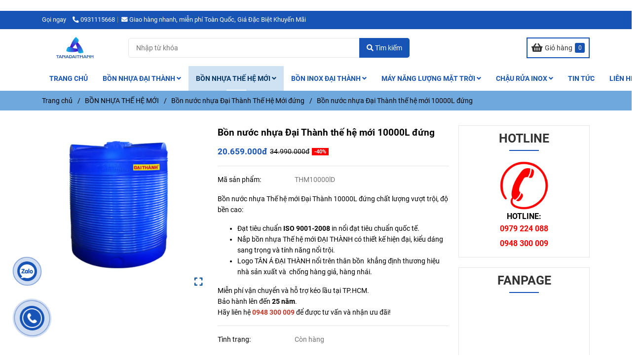

--- FILE ---
content_type: text/html; charset=UTF-8
request_url: https://bonnhuadaithanh.com/bon-nuoc-nhua-dai-thanh-the-he-moi/bon-nuoc-nhua-dai-thanh-the-he-moi-dung/bon-nuoc-nhua-dai-thanh-the-he-moi-10000l-dung.html
body_size: 23322
content:
<!DOCTYPE html>
<html lang="vi">
    <head>
        <meta charset="utf-8"><meta http-equiv="X-UA-Compatible" content="IE=edge"><meta name="viewport" content="width=device-width, initial-scale=1"><meta name="csrf-token" content="4sdh2nCtzkePwJ83xCVXAnhyypVn3b6mndAKmcE7"><link rel="shortcut icon" type="image/x-icon" href="https://media.loveitopcdn.com/41179/thumb/logo-3.png"><meta property="fb:app_id" content="" />
        <title>Bồn nước nhựa Đại Thành thế hệ mới 10000L đứng </title>
<meta name="keywords" content="Bồn nước nhựa Đại Thành thế hệ mới 10000L đứng">
<meta name="description" content="Bồn nhựa Đại Thành thế hệ mới được làm từ hạt nhựa nguyên sinh, không lẫn tạp chất, kết cấu 4 lớp nhựa, đảm bảo độ cứng vững, độ bền cao.">
<meta name="robots" content="INDEX,FOLLOW">
<link rel="canonical" href="https://bonnhuadaithanh.com/bon-nuoc-nhua-dai-thanh-the-he-moi/bon-nuoc-nhua-dai-thanh-the-he-moi-dung/bon-nuoc-nhua-dai-thanh-the-he-moi-10000l-dung.html"/>
<link rel="alternate" hreflang="vi-vn" href="https://bonnhuadaithanh.com/bon-nuoc-nhua-dai-thanh-the-he-moi/bon-nuoc-nhua-dai-thanh-the-he-moi-dung/bon-nuoc-nhua-dai-thanh-the-he-moi-10000l-dung.html"/>
<meta property="og:title" content="Bồn nước nhựa Đại Thành thế hệ mới 10000L đứng" />
<meta property="og:description" content="Bồn nhựa Đại Thành thế hệ mới được làm từ hạt nhựa nguyên sinh, không lẫn tạp chất, kết cấu 4 lớp nhựa, đảm bảo độ cứng vững, độ bền cao." />
<meta property="og:url" content="https://bonnhuadaithanh.com/bon-nuoc-nhua-dai-thanh-the-he-moi/bon-nuoc-nhua-dai-thanh-the-he-moi-dung/bon-nuoc-nhua-dai-thanh-the-he-moi-10000l-dung.html" />
<meta property="og:type" content="article" />
<meta property="og:image:alt" content="Bồn nước nhựa Đại Thành thế hệ mới 10000L đứng" />
<meta property="og:site_name" content="Bồn nhựa Đại Thành" />
<meta property="og:image" content="https://media.loveitopcdn.com/41179/thumb/upload/images/bon-nhua-the-he-moi-dai-thanh-10000l-dung.png" />
<meta property="og:image:height" content="300" />
<meta property="og:image:width" content="300" />

<meta name="twitter:title" content="Bồn nước nhựa Đại Thành thế hệ mới 10000L đứng" />
<meta name="twitter:description" content="Bồn nhựa Đại Thành thế hệ mới được làm từ hạt nhựa nguyên sinh, không lẫn tạp chất, kết cấu 4 lớp nhựa, đảm bảo độ cứng vững, độ bền cao." /><link href="https://bonnhuadaithanh.com/data/assets/fonts/Roboto.css?v1.2" rel="stylesheet">
        <link rel="dns-prefetch" href="https://static.loveitopcdn.com">
        <link rel="dns-prefetch" href="https://media.loveitopcdn.com">
        <link rel="stylesheet" href="https://static.loveitopcdn.com/plugins/bootstrap-4.3.1/css/bootstrap.min.css">
        <link rel="stylesheet" href="https://static.loveitopcdn.com/plugins/normalize/normalize.min.css">
        <link rel="stylesheet" href="https://static.loveitopcdn.com/plugins/jquery-ui/jquery-ui-custom.min.css">
        <link rel="stylesheet" href="https://static.loveitopcdn.com/themes/base/css/plugin.css?id=494e4ee96c0bcf7666d5">
        <style>:root{--bg-color:#ffffff;--bg-color-opacity:#ffffffc7;--primary-color:#1854b5;--primary-sub-color:#1854b540;--sub-color:#1854b5;--line-bottom-menu-color:#1854b570;--txt-color:#000000;--txt-sub-color:#00000073;--price-color:#cc0000;--price-sub-color:#cc000073;--breadcrumbs-bg-color:#6fa8dc;--breadcrumbs-txt-color:#000000;--breadcrumbs-height:22px;--link-color:#0b5394;--header-bg-color:#7cb342;--header-bgsub-color:#7cb342;--header-txt-color:#ffffff;--header-txt-color-hover:#ffff00;--footer-bg-color:#073763;--footer-txt-color:#ffffff;--footer-title-color:#ffffff;--menu-bg-color:#ffffff;--menu-bg-color-mobile:#ffffff;--sub-menu-bg-color:#9fc5e8;--menu-bg-active-color:#cfe2f3;--menu-txt-color:#1854b5;--menu-txt-child-color:#000000;--menu-txt-active-color:#073763;--space-between-widget:40px;--space-between-widget-mobile:26.666666666667px;--menu-height:50px;--font-website:'Roboto';--font-size-website:14px;--effect-loading-bg-color:#eeeeee;--effect-loading-color:#67bd45}</style>
        <link rel="stylesheet" href="https://static.loveitopcdn.com/themes/base/css/common.css?id=3e3970e9ab7929f71358">
                <link rel="stylesheet" href="https://static.loveitopcdn.com/themes/base3/css/main.css?id=7f25b8636d62910c06a0">
        <link rel="stylesheet" href="https://static.loveitopcdn.com/themes/base3/css/widgets.css?id=51a768ecead7efac62f7">
        <link rel="stylesheet" href="https://static.loveitopcdn.com/themes/ant_cosmetic/css/style.css?id=43e645c93354b3de18e8">
        <link href="https://static.loveitopcdn.com/plugins/fontawesome-free-5.15.3/css/all.min.css" rel="stylesheet">
        <link href="https://static.loveitopcdn.com/plugins/lite-youtube/lite-yt-embed.min.css" rel="stylesheet">
        <link rel="stylesheet" href="https://static.loveitopcdn.com/themes/base/css/loading.css?id=000dbc8cc71ace1cb455"  as="style" onload="this.onload=null;this.rel='stylesheet'" />
                <script src="https://static.loveitopcdn.com/plugins/jquery-3.3.1/jquery.min.js"></script>
        
<meta name="google-site-verification" content="C7v3KvtsqdDofyihPlAU6Vb2V3kRshM80iVC85nk2Ig" /><script>var layout_product_item='style1';var is_display_rating=0;var wb_token_public='RLgi7T';var wb_setting={'currency': {"unit":"\u0111","rate":1,"thousand_sep":".","decimal_sep":",","decimal":0,"pos":"right"} };var wb_translate={"error_avatar_upload_size":"Dung l\u01b0\u1ee3ng \u1ea3nh kh\u00f4ng v\u01b0\u1ee3t qu\u00e1","error_avatar_upload_file":"Ch\u1ec9 h\u1ed7 tr\u1ee3 c\u00e1c \u0111\u1ecbnh d\u1ea1ng \u1ea3nh .png .jpg .jpeg","add_to_cart":"Th\u00eam v\u00e0o gi\u1ecf h\u00e0ng","contact":"Li\u00ean h\u1ec7","processing":"\u0110ang x\u1eed l\u00fd...","delete":"X\u00f3a","outstock":"H\u1ebft h\u00e0ng","instock":"C\u00f2n h\u00e0ng","paging_first":"\u0110\u1ea7u","paging_previous":"Tr\u01b0\u1edbc","paging_next":"Ti\u1ebfp","paging_last":"Cu\u1ed1i","progressing":"\u0110ang x\u1eed l\u00fd...","please_enter":"Vui l\u00f2ng nh\u1eadp v\u00e0o Email ho\u1eb7c S\u1ed1 \u0111i\u1ec7n tho\u1ea1i \u0111\u1ec3 \u0111\u0103ng k\u00fd","minimum_order_product":"Y\u00eau c\u1ea7u mua \u00edt nh\u1ea5t","text_product":"s\u1ea3n ph\u1ea9m","text_coupon":"M\u00e3 gi\u1ea3m gi\u00e1","text_reduction":"M\u1ee9c gi\u1ea3m","message_danger":"C\u00f3 l\u1ed7i trong qu\u00e1 tr\u00ecnh thao t\u00e1c","message_alert_discount_confirm":"B\u1ea1n c\u00f3 mu\u1ed1n x\u00f3a m\u00e3 gi\u1ea3m gi\u00e1 n\u00e0y kh\u00f4ng?","please_choose_district":"Vui l\u00f2ng ch\u1ecdn Qu\u1eadn \/ Huy\u1ec7n","please_choose_ward":"Vui l\u00f2ng ch\u1ecdn Ph\u01b0\u1eddng \/ X\u00e3","text_remove_coupon":"X\u00f3a m\u00e3 gi\u1ea3m gi\u00e1 n\u00e0y","product_quantity_break_description_value":":price \/ s\u1ea3n ph\u1ea9m (:percent%)","affiliate_id":"","just_days":"Ng\u00e0y","just_months":"Th\u00e1ng","just_years":"N\u0103m","just_hours":"Gi\u1edd","just_minutes":"Ph\u00fat","just_secs":"Gi\u00e2y","menu_readmore":"Xem th\u00eam ...","menu_collapse":"Thu g\u1ecdn","view_product_detail":"Xem chi ti\u1ebft","phone_required":"Vui l\u00f2ng nh\u1eadp s\u1ed1 \u0111i\u1ec7n tho\u1ea1i h\u1ee3p l\u1ec7","text_btn_collapse":"Xem t\u1ea5t c\u1ea3","text_btn_collapsed":"Thu g\u1ecdn","table_of_contents":"M\u1ee5c l\u1ee5c","show":"Hi\u1ec7n","hide":"\u1ea8n"};var wb_language='';var wb_language_default='vi';var wb_routes={"order_fast":"https:\/\/bonnhuadaithanh.com\/fast-order","admin_widget":"https:\/\/bonnhuadaithanh.com\/admin\/widget","admin_menu":"https:\/\/bonnhuadaithanh.com\/admin\/menu","admin_post":"https:\/\/bonnhuadaithanh.com\/admin\/post","admin_product":"https:\/\/bonnhuadaithanh.com\/admin\/product","admin_setting_website":"https:\/\/bonnhuadaithanh.com\/admin\/setting\/website","admin_setting_contact":"https:\/\/bonnhuadaithanh.com\/admin\/setting\/contact","admin_setting_product_filter":"https:\/\/bonnhuadaithanh.com\/admin\/setting\/product_filter","admin_slider":"https:\/\/bonnhuadaithanh.com\/admin\/slider","admin_gallery_image":"https:\/\/bonnhuadaithanh.com\/admin\/gallery_image","admin_testimonials":"https:\/\/bonnhuadaithanh.com\/admin\/testimonials"}; var addon_smart_feature_menu='';</script><script>var template="product_detail";</script>
        
    <script type="application/ld+json">
        {
          "@context": "https://schema.org/",
          "@type": "Product",
          "name": "Bồn nước nhựa Đại Thành thế hệ mới 10000L đứng",
          "image": "https://media.loveitopcdn.com/41179/thumb/upload/images/bon-nhua-the-he-moi-dai-thanh-10000l-dung.png",
          "brand": {
            "@type": "Brand",
            "name": "No brand"
          },
          "sku": "THM10000lD",
          "mpn": "THM10000lD",
          "description": "Bồn nhựa Đại Thành thế hệ mới được làm từ hạt nhựa nguyên sinh, không lẫn tạp chất, kết cấu 4 lớp nhựa, đảm bảo độ cứng vững, độ bền cao.","aggregateRating": {
                "@type": "AggregateRating",
                "ratingValue": 5,
                "ratingCount": 1
            },
            "review": {
                "@type": "Review",
                "reviewRating": {
                    "@type": "Rating",
                    "ratingValue": "5",
                    "bestRating": "5"
                },
                "author": {
                  "@type": "Person",
                  "name": "Google"
                }
            },"offers": {
            "@type": "Offer",
            "priceValidUntil": "2025/12/10",
            "price": "20659000",
            "priceCurrency": "VND",
            "availability": "http://schema.org/InStock",
            "url": "https://bonnhuadaithanh.com/bon-nuoc-nhua-dai-thanh-the-he-moi/bon-nuoc-nhua-dai-thanh-the-he-moi-dung/bon-nuoc-nhua-dai-thanh-the-he-moi-10000l-dung.html",
            "hasMerchantReturnPolicy": {
              "@type": "MerchantReturnPolicy",
              "applicableCountry": "VN",
              "returnPolicyCategory": "https://schema.org/MerchantReturnFiniteReturnWindow",
              "merchantReturnDays": 7,
              "returnMethod": "https://schema.org/ReturnByMail",
              "returnFees": "https://schema.org/FreeReturn"
            },
            "shippingDetails": {
              "@type": "OfferShippingDetails",
              "shippingRate": {
                "@type": "MonetaryAmount",
                "value": 0,
                "currency": "VND"
              },
              "shippingDestination": {
                "@type": "DefinedRegion",
                "addressCountry": "VN"
              },
              "deliveryTime": {
                "@type": "ShippingDeliveryTime",
                "handlingTime": {
                  "@type": "QuantitativeValue",
                  "minValue": 0,
                  "maxValue": 1,
                  "unitCode": "DAY"
                },
                "transitTime": {
                  "@type": "QuantitativeValue",
                  "minValue": 1,
                  "maxValue": 5,
                  "unitCode": "DAY"
                }
              }
            }
          }
        }
        </script>    </head>
    <body class="product_detail  mobile-768 title_heading_style4 product_layout_sale_style1 product_layout_item_style1 buttom_layout_style3 sidebar_right gallery_grid menu_fixed_1 menu_style_default layout_full tab_style2 menu_mobile_style1 post-layout-item-style1">
                        <div id="loading"><div class="sk-circle"><div class="sk-circle1 sk-child"></div><div class="sk-circle2 sk-child"></div><div class="sk-circle3 sk-child"></div><div class="sk-circle4 sk-child"></div><div class="sk-circle5 sk-child"></div><div class="sk-circle6 sk-child"></div><div class="sk-circle7 sk-child"></div><div class="sk-circle8 sk-child"></div><div class="sk-circle9 sk-child"></div><div class="sk-circle10 sk-child"></div><div class="sk-circle11 sk-child"></div><div class="sk-circle12 sk-child"></div></div></div>
        <div class="wrapper clearfix project-layout ">
            <header id="header" >
								<div class="">
				<div class="header-top " style="background-color:#1854b5;">
	<div class="container">
    	            <div class="textAlign-left topbar-left">
                <div class="section-infor-topbar relative">
                	<ul class="info-account line-right">
                                                    <li>
                            	                            		<span class="phone-label">Gọi ngay</span>
                            	                                                                                                            <a href="tel:0931115668">
                                        	<span class="color">
    			                                <i class="fas fa-phone-alt" aria-hidden="true"></i>
    			                            </span>
                                            0931115668
                                        </a>
                                                                                                </li>
                                                                        <li>
                            <a href="mailto:Giao hàng nhanh, miễn phí Toàn Quốc, Giá Đặc Biệt Khuyến Mãi">
                                <span class="color">
                                    <i class="fa fa-envelope" aria-hidden="true"></i>
                                </span>
                                Giao hàng nhanh, miễn phí Toàn Quốc, Giá Đặc Biệt Khuyến Mãi
                            </a>
                        </li>
                                            </ul>
                </div>
            </div>
                        <div class="textAlign-right topbar-right">
        	<div class="textAlign-right">
                                                                                    </div>
        </div>
    </div>
</div>

							</div>
										<div class="">
				<link rel="stylesheet" href="https://static.loveitopcdn.com/themes/base3/css/header_oasics.css?id=c9d0af97dda4ca932031" >
	<style>header .mini-cart3 .mini-cart-number{background-color: #1854b5 !important; } header .mini-cart3 a{color: #1854b5 !important;} header .header-container.fixed-ontop .mb-menu li:hover>a, header .header-container.fixed-ontop .mb-menu>li.active>a, header .header-finemarket.fixed-ontop .mega-container:hover .mega-menu-title .h3{ color: #073763 !important; } @media(min-width: 992px){header .header-container.fixed-ontop .main-nav ul>li>a, header .header-container.fixed-ontop .main-nav .dropdown-menu .title-mega>a, header .header-finemarket.fixed-ontop .mega-container .mega-menu-title .h3{color: #1854b5 !important;}}
</style>

<div class="d-lg-none header-mobile">
	<div class="header-oasics header-container no-pd-menu-header " style="">
	<div class="wb-nav-header width-menu-mobile">
		<div class="container">
			<div class="row clearfix center-vertical relative">
				<div class="col-lg-3 col-6 header-logo">
					<a href="https://bonnhuadaithanh.com" aria-label="Bồn nước nhựa Đại Thành thế hệ mới 10000L đứng" class="logo d-inline-b ">
	<img src="https://media.loveitopcdn.com/41179/thumb/logo.jpg" alt="Bồn nhựa Đại Thành" width="100%" height="100%" />
</a>				</div>
				<div class="col-lg-9 col-md-12 col-sm-12 col-12 px-0 px-lg-3 menu-cart center-vertical-nojustify height-menu-fixed">
											<ul class="list-inline-block pull-right pr-lg-3">
		                    			                    <li>
									<form class="search-form" action="https://bonnhuadaithanh.com/search/post/autocomplete">
		<input onblur="if (this.value=='') this.placeholder = this.dataset.value" onfocus="this.placeholder = this.dataset.defaultValue" placeholder="Nhập từ khóa" value="" data-default-value="Nhập từ khóa" data-value="Nhập từ khóa" type="text" name="keyword" class="search-box" autocomplete="off">
		<button type="submit"><i class="fas fa-search"></i></button>
	</form>
			                    </li>
		                    		                    			                    <li>
			                    	<div class="mini-cart-box mini-cart3 pull-right">
	<a class="mini-cart-link btn-view-cart" href="https://bonnhuadaithanh.com/cart">
		<span class="d-none title_cart">Giỏ hàng</span>
		<i class="fa fa-shopping-basket" aria-hidden="true"></i>
		<span class="d-none title_cart_2">Giỏ hàng</span>
		<span class="mini-cart-number bg-color white total_items">0</span>
	</a>
</div>			                    </li>
		                    		                </ul>
	                	                <a href="https://bonnhuadaithanh.com" aria-label="Bồn nước nhựa Đại Thành thế hệ mới 10000L đứng" class="logo d-inline-b logo-fixed">
	<img src="https://media.loveitopcdn.com/41179/thumb/logo.jpg" alt="Bồn nhựa Đại Thành" width="100%" height="100%" />
</a>					<nav class="main-nav navbar-expand-lg pull-left">
						<div class="btn-toggle-mobile-menu center-vertical">
	<span class="nav-icon toggle-mobile-menu">
		<span></span>
	</span>
	<span class="nav-icon toggle-mobile-menu title-menu">
		<span> MENU </span>
	</span>
</div>					  	<div class="navbar-menu">
					  							  			<div class="section-header-menu">
							<ul class="navbar-nav ml-auto menu-nav mb-menu">
			 				 		 
				<li class="nav-item  default relative  wb-header-menu-item">
					<a class="nav-link " href="https://bonnhuadaithanh.com"  aria-label="TRANG CHỦ">
													TRANG CHỦ
																	</a>
									</li>
							 		 
				<li class="nav-item dropdown default relative  wb-header-menu-item">
					<a class="nav-link " href="https://bonnhuadaithanh.com/bon-nhua-dai-thanh/"  aria-label="BỒN NHỰA ĐẠI THÀNH">
													BỒN NHỰA ĐẠI THÀNH
																			<i class="fas fa-angle-down"></i>
					        <i class="fa fa-plus f-right"></i>
					    					</a>
											<ul class="dropdown-menu sub-menu">
			<li class="nav-item  relative default wb-header-menu-item">
			<a class="nav-link" href="https://bonnhuadaithanh.com/bon-nhua-dai-thanh/bon-nhua-dai-thanh-dung/"  aria-label="Bồn nhựa Đại Thành Gold đứng"> Bồn nhựa Đại Thành Gold đứng
							</a>
					</li>
			<li class="nav-item  relative default wb-header-menu-item">
			<a class="nav-link" href="https://bonnhuadaithanh.com/bon-nhua-dai-thanh/bon-nhua-dai-thanh-ngang/"  aria-label="Bồn nhựa Đại Thành Gold ngang"> Bồn nhựa Đại Thành Gold ngang
							</a>
					</li>
	</ul>									</li>
							 		 
				<li class="nav-item dropdown default relative  wb-header-menu-item">
					<a class="nav-link " href="https://bonnhuadaithanh.com/bon-nuoc-nhua-dai-thanh-the-he-moi/"  aria-label="BỒN NHỰA THẾ HỆ MỚI">
													BỒN NHỰA THẾ HỆ MỚI
																			<i class="fas fa-angle-down"></i>
					        <i class="fa fa-plus f-right"></i>
					    					</a>
											<ul class="dropdown-menu sub-menu">
			<li class="nav-item  relative default wb-header-menu-item">
			<a class="nav-link" href="https://bonnhuadaithanh.com/bon-nuoc-nhua-dai-thanh-the-he-moi/bon-nuoc-nhua-dai-thanh-the-he-moi-dung/"  aria-label="Bồn nhựa Đại Thành Thế Hệ Mới đứng"> Bồn nhựa Đại Thành Thế Hệ Mới đứng
							</a>
					</li>
			<li class="nav-item  relative default wb-header-menu-item">
			<a class="nav-link" href="https://bonnhuadaithanh.com/bon-nuoc-nhua-dai-thanh-the-he-moi/bon-nuoc-nhua-dai-thanh-the-he-moi-ngang/"  aria-label="Bồn nhựa Đại Thành thế hệ mới ngang"> Bồn nhựa Đại Thành thế hệ mới ngang
							</a>
					</li>
			<li class="nav-item  relative default wb-header-menu-item">
			<a class="nav-link" href="https://bonnhuadaithanh.com/bon-nhua-dai-thanh-plasman/"  aria-label="Bồn nhựa Đại Thành Plasman"> Bồn nhựa Đại Thành Plasman
							</a>
					</li>
			<li class="nav-item  relative default wb-header-menu-item">
			<a class="nav-link" href="https://bonnhuadaithanh.com/bon-nuoc-nhua-dai-thanh-the-he-moi/bo-nhua-dai-thanh/"  aria-label="Bơ nhựa Đại Thành"> Bơ nhựa Đại Thành
							</a>
					</li>
			<li class="nav-item  relative default wb-header-menu-item">
			<a class="nav-link" href="https://bonnhuadaithanh.com/bon-nuoc-nhua-dai-thanh-the-he-moi/bon-tu-hoai-dai-thanh/"  aria-label="Bồn tự hoại Đại Thành"> Bồn tự hoại Đại Thành
							</a>
					</li>
	</ul>									</li>
							 		 
				<li class="nav-item dropdown default relative  wb-header-menu-item">
					<a class="nav-link " href="https://bonnhuadaithanh.com/bon-nuoc-inox/"  aria-label="BỒN INOX ĐẠI THÀNH">
													BỒN INOX ĐẠI THÀNH
																			<i class="fas fa-angle-down"></i>
					        <i class="fa fa-plus f-right"></i>
					    					</a>
											<ul class="dropdown-menu sub-menu">
			<li class="nav-item  relative default wb-header-menu-item">
			<a class="nav-link" href="https://bonnhuadaithanh.com/bon-nuoc-inox/bon-nuoc-inox-dai-thanh-gold-dung/"  aria-label="Bồn nước inox Đại Thành Gold đứng"> Bồn nước inox Đại Thành Gold đứng
							</a>
					</li>
			<li class="nav-item  relative default wb-header-menu-item">
			<a class="nav-link" href="https://bonnhuadaithanh.com/bon-nuoc-inox/bon-nuoc-inox-dai-thanh-gold-ngang/"  aria-label="Bồn nước inox Đại Thành Gold ngang"> Bồn nước inox Đại Thành Gold ngang
							</a>
					</li>
			<li class="nav-item  relative default wb-header-menu-item">
			<a class="nav-link" href="https://bonnhuadaithanh.com/bon-nuoc-inox/bon-nuoc-inox-tan-thanh-dung/"  aria-label="Bồn nước inox Tân Thành đứng"> Bồn nước inox Tân Thành đứng
							</a>
					</li>
			<li class="nav-item  relative default wb-header-menu-item">
			<a class="nav-link" href="https://bonnhuadaithanh.com/bon-nuoc-inox/bon-nuoc-inox-tan-thanh-ngang/"  aria-label="Bồn nước inox Tân Thành ngang"> Bồn nước inox Tân Thành ngang
							</a>
					</li>
			<li class="nav-item  relative default wb-header-menu-item">
			<a class="nav-link" href="https://bonnhuadaithanh.com/bon-nuoc-inox/bon-nuoc-inox-dai-thanh-dung/"  aria-label="Bồn nước inox Đại Thành đứng"> Bồn nước inox Đại Thành đứng
							</a>
					</li>
			<li class="nav-item  relative default wb-header-menu-item">
			<a class="nav-link" href="https://bonnhuadaithanh.com/bon-nuoc-inox/bon-nuoc-inox-dai-thanh-nam/"  aria-label="Bồn nước inox Đại Thành nằm"> Bồn nước inox Đại Thành nằm
							</a>
					</li>
			<li class="nav-item  relative default wb-header-menu-item">
			<a class="nav-link" href="https://bonnhuadaithanh.com/bon-nuoc-inox/bon-nuoc-dai-thanh-inox-316-dung/"  aria-label="Bồn nước Đại Thành inox 316 đứng"> Bồn nước Đại Thành inox 316 đứng
							</a>
					</li>
			<li class="nav-item  relative default wb-header-menu-item">
			<a class="nav-link" href="https://bonnhuadaithanh.com/bon-nuoc-inox/bon-nuoc-dai-thanh-inox-316-nam/"  aria-label="Bồn nước Đại Thành inox 316 nằm"> Bồn nước Đại Thành inox 316 nằm
							</a>
					</li>
			<li class="nav-item  relative default wb-header-menu-item">
			<a class="nav-link" href="https://bonnhuadaithanh.com/bon-nuoc-inox/may-loc-nuoc-ro-nanometer-silver/"  aria-label="Máy lọc nước RO Nanometer Silver"> Máy lọc nước RO Nanometer Silver
							</a>
					</li>
			<li class="nav-item  relative default wb-header-menu-item">
			<a class="nav-link" href="https://bonnhuadaithanh.com/bon-nuoc-inox/sen-voi/"  aria-label="Sen vòi"> Sen vòi
							</a>
					</li>
	</ul>									</li>
							 		 
				<li class="nav-item dropdown default relative  wb-header-menu-item">
					<a class="nav-link " href="https://bonnhuadaithanh.com/may-nang-luong-mat-troi/"  aria-label="MÁY NĂNG LƯỢNG MẶT TRỜI">
													MÁY NĂNG LƯỢNG MẶT TRỜI
																			<i class="fas fa-angle-down"></i>
					        <i class="fa fa-plus f-right"></i>
					    					</a>
											<ul class="dropdown-menu sub-menu">
			<li class="nav-item  relative default wb-header-menu-item">
			<a class="nav-link" href="https://bonnhuadaithanh.com/may-nang-luong-mat-troi-dai-thanh-gold/"  aria-label="Máy NLMT Đại Thành Gold"> Máy NLMT Đại Thành Gold
							</a>
					</li>
			<li class="nav-item  relative default wb-header-menu-item">
			<a class="nav-link" href="https://bonnhuadaithanh.com/may-nang-luong-mat-troi-dai-thanh-gold-316/"  aria-label="Máy NLMT Đại Thành Gold 316"> Máy NLMT Đại Thành Gold 316
							</a>
					</li>
			<li class="nav-item  relative default wb-header-menu-item">
			<a class="nav-link" href="https://bonnhuadaithanh.com/may-nang-luong-mat-troi/may-nuoc-nong-nang-luong-mat-troi-dai-thanh-f58/"  aria-label="Máy NLMT Đại Thành F58"> Máy NLMT Đại Thành F58
							</a>
					</li>
			<li class="nav-item  relative default wb-header-menu-item">
			<a class="nav-link" href="https://bonnhuadaithanh.com/may-nang-luong-mat-troi/may-nuoc-nong-nang-luong-mat-troi-dai-thanh-f70/"  aria-label="Máy NLMT Đại Thành F70"> Máy NLMT Đại Thành F70
							</a>
					</li>
			<li class="nav-item  relative default wb-header-menu-item">
			<a class="nav-link" href="https://bonnhuadaithanh.com/may-nang-luong-mat-troi/may-nuoc-nong-nang-luong-mat-troi-dai-thanh-inox-316/"  aria-label="Máy NLMT Đại Thành Vigo F58"> Máy NLMT Đại Thành Vigo F58
							</a>
					</li>
			<li class="nav-item  relative default wb-header-menu-item">
			<a class="nav-link" href="https://bonnhuadaithanh.com/may-nang-luong-mat-troi/may-nuoc-nong-nang-luong-mat-troi-dai-thanh-vigo-inox-316/"  aria-label="Máy NLMT Đại Thành Vigo F70"> Máy NLMT Đại Thành Vigo F70
							</a>
					</li>
			<li class="nav-item  relative default wb-header-menu-item">
			<a class="nav-link" href="https://bonnhuadaithanh.com/may-nang-luong-mat-troi-dai-thanh-core/"  aria-label="Máy NLMT Đại Thành Core"> Máy NLMT Đại Thành Core
							</a>
					</li>
			<li class="nav-item  relative default wb-header-menu-item">
			<a class="nav-link" href="https://bonnhuadaithanh.com/may-nang-luong-mat-troi-dai-thanh-tam-phang/"  aria-label="Máy NLMT Đại Thành tấm phẳng"> Máy NLMT Đại Thành tấm phẳng
							</a>
					</li>
	</ul>									</li>
							 		 
				<li class="nav-item dropdown default relative  wb-header-menu-item">
					<a class="nav-link " href="https://bonnhuadaithanh.com/chau-rua-inox/"  aria-label="CHẬU RỬA INOX">
													CHẬU RỬA INOX
																			<i class="fas fa-angle-down"></i>
					        <i class="fa fa-plus f-right"></i>
					    					</a>
											<ul class="dropdown-menu sub-menu">
			<li class="nav-item  relative default wb-header-menu-item">
			<a class="nav-link" href="https://bonnhuadaithanh.com/chau-rua-inox/chau-rua-inox-dai-thanh/"  aria-label="Chậu rửa inox Đại Thành"> Chậu rửa inox Đại Thành
							</a>
					</li>
			<li class="nav-item  relative default wb-header-menu-item">
			<a class="nav-link" href="https://bonnhuadaithanh.com/chau-rua-inox/chau-rua-inox-304-dai-thanh/"  aria-label="Chậu rửa inox 304 Đại Thành"> Chậu rửa inox 304 Đại Thành
							</a>
					</li>
	</ul>									</li>
							 		 
				<li class="nav-item  default relative  wb-header-menu-item">
					<a class="nav-link " href="https://bonnhuadaithanh.com/tin-tuc/"  aria-label="TIN TỨC">
													TIN TỨC
																	</a>
									</li>
							 		 
				<li class="nav-item  default relative  wb-header-menu-item">
					<a class="nav-link " href="https://bonnhuadaithanh.com/lien-he-bon-nhua-dai-thanh.html"  aria-label="LIÊN HỆ">
													LIÊN HỆ
																	</a>
									</li>
							</ul>
			</div>

					  							  							  									<div class="textAlign-right">
                                                                                    </div>
					  	</div>
					</nav>
				</div>
			</div>
		</div>
	</div>
</div>
</div>
<div class="d-none d-lg-block header-desktop">
	<div class="header-oasics header-container no-pd-menu-header" style="">
	<div class="wb-main-header">
		<div class="container">
			<div class="row clearfix">
				<div class="col-lg-2 col-md-12 col-sm-12 col-12">
					<div class="header-logo">
						<a href="https://bonnhuadaithanh.com" aria-label="Bồn nước nhựa Đại Thành thế hệ mới 10000L đứng" class="logo d-inline-b ">
	<img src="https://media.loveitopcdn.com/41179/thumb/logo.jpg" alt="Bồn nhựa Đại Thành" width="100%" height="100%" />
</a>					</div>
				</div>
				<div class="col-lg-6 col-md-12 col-sm-12 col-12">
											<form class="search-form" action="https://bonnhuadaithanh.com/search/post/autocomplete">
		<input onblur="if (this.value=='') this.placeholder = this.dataset.value" onfocus="this.placeholder = this.dataset.defaultValue" placeholder="Nhập từ khóa" value="" data-default-value="Nhập từ khóa" data-value="Nhập từ khóa" type="text" name="keyword" class="search-box" autocomplete="off">
		<span class="input-group-btn">
			<button type="submit"><i class="fas fa-search"></i> <span class="title-search">Tìm kiếm</span></button>
		</span>
	</form>
									</div>
				<div class="col-lg-4 col-md-12 col-sm-12 col-12">
											<ul class="list-inline-block pull-right center-vertical-nojustify">
					        		                    			                    <li class="d-inline-block">
			                    	<div class="mini-cart-box mini-cart3 pull-right">
	<a class="mini-cart-link btn-view-cart" href="https://bonnhuadaithanh.com/cart">
		<span class="d-none title_cart">Giỏ hàng</span>
		<i class="fa fa-shopping-basket" aria-hidden="true"></i>
		<span class="d-none title_cart_2">Giỏ hàng</span>
		<span class="mini-cart-number bg-color white total_items">0</span>
	</a>
</div>			                    </li>
		                    		                </ul>
	                				</div>
			</div>
		</div>
	</div>
	<div class="wb-nav-header width-menu-mobile">
		<div class="container">
			<div class="row clearfix">
				<div class="col-lg-12 col-md-12 col-sm-12 col-12 menu-cart center-vertical-nojustify height-menu-fixed">
					<div class="header-logo">
						<a href="https://bonnhuadaithanh.com" aria-label="Bồn nước nhựa Đại Thành thế hệ mới 10000L đứng" class="logo d-inline-b ">
	<img src="https://media.loveitopcdn.com/41179/thumb/logo.jpg" alt="Bồn nhựa Đại Thành" width="100%" height="100%" />
</a>					</div>
					<a href="https://bonnhuadaithanh.com" aria-label="Bồn nước nhựa Đại Thành thế hệ mới 10000L đứng" class="logo d-inline-b logo-fixed">
	<img src="https://media.loveitopcdn.com/41179/thumb/logo.jpg" alt="Bồn nhựa Đại Thành" width="100%" height="100%" />
</a>					<nav class="main-nav navbar-expand-lg pull-left">
						<div class="btn-toggle-mobile-menu center-vertical">
	<span class="nav-icon toggle-mobile-menu">
		<span></span>
	</span>
	<span class="nav-icon toggle-mobile-menu title-menu">
		<span> MENU </span>
	</span>
</div>						<div class="navbar-menu">
							<div class="section-header-menu">
							<ul class="navbar-nav ml-auto menu-nav mb-menu">
			 				 		 
				<li class="nav-item  default relative  wb-header-menu-item">
					<a class="nav-link " href="https://bonnhuadaithanh.com"  aria-label="TRANG CHỦ">
													TRANG CHỦ
																	</a>
									</li>
							 		 
				<li class="nav-item dropdown default relative  wb-header-menu-item">
					<a class="nav-link " href="https://bonnhuadaithanh.com/bon-nhua-dai-thanh/"  aria-label="BỒN NHỰA ĐẠI THÀNH">
													BỒN NHỰA ĐẠI THÀNH
																			<i class="fas fa-angle-down"></i>
					        <i class="fa fa-plus f-right"></i>
					    					</a>
											<ul class="dropdown-menu sub-menu">
			<li class="nav-item  relative default wb-header-menu-item">
			<a class="nav-link" href="https://bonnhuadaithanh.com/bon-nhua-dai-thanh/bon-nhua-dai-thanh-dung/"  aria-label="Bồn nhựa Đại Thành Gold đứng"> Bồn nhựa Đại Thành Gold đứng
							</a>
					</li>
			<li class="nav-item  relative default wb-header-menu-item">
			<a class="nav-link" href="https://bonnhuadaithanh.com/bon-nhua-dai-thanh/bon-nhua-dai-thanh-ngang/"  aria-label="Bồn nhựa Đại Thành Gold ngang"> Bồn nhựa Đại Thành Gold ngang
							</a>
					</li>
	</ul>									</li>
							 		 
				<li class="nav-item dropdown default relative  wb-header-menu-item">
					<a class="nav-link " href="https://bonnhuadaithanh.com/bon-nuoc-nhua-dai-thanh-the-he-moi/"  aria-label="BỒN NHỰA THẾ HỆ MỚI">
													BỒN NHỰA THẾ HỆ MỚI
																			<i class="fas fa-angle-down"></i>
					        <i class="fa fa-plus f-right"></i>
					    					</a>
											<ul class="dropdown-menu sub-menu">
			<li class="nav-item  relative default wb-header-menu-item">
			<a class="nav-link" href="https://bonnhuadaithanh.com/bon-nuoc-nhua-dai-thanh-the-he-moi/bon-nuoc-nhua-dai-thanh-the-he-moi-dung/"  aria-label="Bồn nhựa Đại Thành Thế Hệ Mới đứng"> Bồn nhựa Đại Thành Thế Hệ Mới đứng
							</a>
					</li>
			<li class="nav-item  relative default wb-header-menu-item">
			<a class="nav-link" href="https://bonnhuadaithanh.com/bon-nuoc-nhua-dai-thanh-the-he-moi/bon-nuoc-nhua-dai-thanh-the-he-moi-ngang/"  aria-label="Bồn nhựa Đại Thành thế hệ mới ngang"> Bồn nhựa Đại Thành thế hệ mới ngang
							</a>
					</li>
			<li class="nav-item  relative default wb-header-menu-item">
			<a class="nav-link" href="https://bonnhuadaithanh.com/bon-nhua-dai-thanh-plasman/"  aria-label="Bồn nhựa Đại Thành Plasman"> Bồn nhựa Đại Thành Plasman
							</a>
					</li>
			<li class="nav-item  relative default wb-header-menu-item">
			<a class="nav-link" href="https://bonnhuadaithanh.com/bon-nuoc-nhua-dai-thanh-the-he-moi/bo-nhua-dai-thanh/"  aria-label="Bơ nhựa Đại Thành"> Bơ nhựa Đại Thành
							</a>
					</li>
			<li class="nav-item  relative default wb-header-menu-item">
			<a class="nav-link" href="https://bonnhuadaithanh.com/bon-nuoc-nhua-dai-thanh-the-he-moi/bon-tu-hoai-dai-thanh/"  aria-label="Bồn tự hoại Đại Thành"> Bồn tự hoại Đại Thành
							</a>
					</li>
	</ul>									</li>
							 		 
				<li class="nav-item dropdown default relative  wb-header-menu-item">
					<a class="nav-link " href="https://bonnhuadaithanh.com/bon-nuoc-inox/"  aria-label="BỒN INOX ĐẠI THÀNH">
													BỒN INOX ĐẠI THÀNH
																			<i class="fas fa-angle-down"></i>
					        <i class="fa fa-plus f-right"></i>
					    					</a>
											<ul class="dropdown-menu sub-menu">
			<li class="nav-item  relative default wb-header-menu-item">
			<a class="nav-link" href="https://bonnhuadaithanh.com/bon-nuoc-inox/bon-nuoc-inox-dai-thanh-gold-dung/"  aria-label="Bồn nước inox Đại Thành Gold đứng"> Bồn nước inox Đại Thành Gold đứng
							</a>
					</li>
			<li class="nav-item  relative default wb-header-menu-item">
			<a class="nav-link" href="https://bonnhuadaithanh.com/bon-nuoc-inox/bon-nuoc-inox-dai-thanh-gold-ngang/"  aria-label="Bồn nước inox Đại Thành Gold ngang"> Bồn nước inox Đại Thành Gold ngang
							</a>
					</li>
			<li class="nav-item  relative default wb-header-menu-item">
			<a class="nav-link" href="https://bonnhuadaithanh.com/bon-nuoc-inox/bon-nuoc-inox-tan-thanh-dung/"  aria-label="Bồn nước inox Tân Thành đứng"> Bồn nước inox Tân Thành đứng
							</a>
					</li>
			<li class="nav-item  relative default wb-header-menu-item">
			<a class="nav-link" href="https://bonnhuadaithanh.com/bon-nuoc-inox/bon-nuoc-inox-tan-thanh-ngang/"  aria-label="Bồn nước inox Tân Thành ngang"> Bồn nước inox Tân Thành ngang
							</a>
					</li>
			<li class="nav-item  relative default wb-header-menu-item">
			<a class="nav-link" href="https://bonnhuadaithanh.com/bon-nuoc-inox/bon-nuoc-inox-dai-thanh-dung/"  aria-label="Bồn nước inox Đại Thành đứng"> Bồn nước inox Đại Thành đứng
							</a>
					</li>
			<li class="nav-item  relative default wb-header-menu-item">
			<a class="nav-link" href="https://bonnhuadaithanh.com/bon-nuoc-inox/bon-nuoc-inox-dai-thanh-nam/"  aria-label="Bồn nước inox Đại Thành nằm"> Bồn nước inox Đại Thành nằm
							</a>
					</li>
			<li class="nav-item  relative default wb-header-menu-item">
			<a class="nav-link" href="https://bonnhuadaithanh.com/bon-nuoc-inox/bon-nuoc-dai-thanh-inox-316-dung/"  aria-label="Bồn nước Đại Thành inox 316 đứng"> Bồn nước Đại Thành inox 316 đứng
							</a>
					</li>
			<li class="nav-item  relative default wb-header-menu-item">
			<a class="nav-link" href="https://bonnhuadaithanh.com/bon-nuoc-inox/bon-nuoc-dai-thanh-inox-316-nam/"  aria-label="Bồn nước Đại Thành inox 316 nằm"> Bồn nước Đại Thành inox 316 nằm
							</a>
					</li>
			<li class="nav-item  relative default wb-header-menu-item">
			<a class="nav-link" href="https://bonnhuadaithanh.com/bon-nuoc-inox/may-loc-nuoc-ro-nanometer-silver/"  aria-label="Máy lọc nước RO Nanometer Silver"> Máy lọc nước RO Nanometer Silver
							</a>
					</li>
			<li class="nav-item  relative default wb-header-menu-item">
			<a class="nav-link" href="https://bonnhuadaithanh.com/bon-nuoc-inox/sen-voi/"  aria-label="Sen vòi"> Sen vòi
							</a>
					</li>
	</ul>									</li>
							 		 
				<li class="nav-item dropdown default relative  wb-header-menu-item">
					<a class="nav-link " href="https://bonnhuadaithanh.com/may-nang-luong-mat-troi/"  aria-label="MÁY NĂNG LƯỢNG MẶT TRỜI">
													MÁY NĂNG LƯỢNG MẶT TRỜI
																			<i class="fas fa-angle-down"></i>
					        <i class="fa fa-plus f-right"></i>
					    					</a>
											<ul class="dropdown-menu sub-menu">
			<li class="nav-item  relative default wb-header-menu-item">
			<a class="nav-link" href="https://bonnhuadaithanh.com/may-nang-luong-mat-troi-dai-thanh-gold/"  aria-label="Máy NLMT Đại Thành Gold"> Máy NLMT Đại Thành Gold
							</a>
					</li>
			<li class="nav-item  relative default wb-header-menu-item">
			<a class="nav-link" href="https://bonnhuadaithanh.com/may-nang-luong-mat-troi-dai-thanh-gold-316/"  aria-label="Máy NLMT Đại Thành Gold 316"> Máy NLMT Đại Thành Gold 316
							</a>
					</li>
			<li class="nav-item  relative default wb-header-menu-item">
			<a class="nav-link" href="https://bonnhuadaithanh.com/may-nang-luong-mat-troi/may-nuoc-nong-nang-luong-mat-troi-dai-thanh-f58/"  aria-label="Máy NLMT Đại Thành F58"> Máy NLMT Đại Thành F58
							</a>
					</li>
			<li class="nav-item  relative default wb-header-menu-item">
			<a class="nav-link" href="https://bonnhuadaithanh.com/may-nang-luong-mat-troi/may-nuoc-nong-nang-luong-mat-troi-dai-thanh-f70/"  aria-label="Máy NLMT Đại Thành F70"> Máy NLMT Đại Thành F70
							</a>
					</li>
			<li class="nav-item  relative default wb-header-menu-item">
			<a class="nav-link" href="https://bonnhuadaithanh.com/may-nang-luong-mat-troi/may-nuoc-nong-nang-luong-mat-troi-dai-thanh-inox-316/"  aria-label="Máy NLMT Đại Thành Vigo F58"> Máy NLMT Đại Thành Vigo F58
							</a>
					</li>
			<li class="nav-item  relative default wb-header-menu-item">
			<a class="nav-link" href="https://bonnhuadaithanh.com/may-nang-luong-mat-troi/may-nuoc-nong-nang-luong-mat-troi-dai-thanh-vigo-inox-316/"  aria-label="Máy NLMT Đại Thành Vigo F70"> Máy NLMT Đại Thành Vigo F70
							</a>
					</li>
			<li class="nav-item  relative default wb-header-menu-item">
			<a class="nav-link" href="https://bonnhuadaithanh.com/may-nang-luong-mat-troi-dai-thanh-core/"  aria-label="Máy NLMT Đại Thành Core"> Máy NLMT Đại Thành Core
							</a>
					</li>
			<li class="nav-item  relative default wb-header-menu-item">
			<a class="nav-link" href="https://bonnhuadaithanh.com/may-nang-luong-mat-troi-dai-thanh-tam-phang/"  aria-label="Máy NLMT Đại Thành tấm phẳng"> Máy NLMT Đại Thành tấm phẳng
							</a>
					</li>
	</ul>									</li>
							 		 
				<li class="nav-item dropdown default relative  wb-header-menu-item">
					<a class="nav-link " href="https://bonnhuadaithanh.com/chau-rua-inox/"  aria-label="CHẬU RỬA INOX">
													CHẬU RỬA INOX
																			<i class="fas fa-angle-down"></i>
					        <i class="fa fa-plus f-right"></i>
					    					</a>
											<ul class="dropdown-menu sub-menu">
			<li class="nav-item  relative default wb-header-menu-item">
			<a class="nav-link" href="https://bonnhuadaithanh.com/chau-rua-inox/chau-rua-inox-dai-thanh/"  aria-label="Chậu rửa inox Đại Thành"> Chậu rửa inox Đại Thành
							</a>
					</li>
			<li class="nav-item  relative default wb-header-menu-item">
			<a class="nav-link" href="https://bonnhuadaithanh.com/chau-rua-inox/chau-rua-inox-304-dai-thanh/"  aria-label="Chậu rửa inox 304 Đại Thành"> Chậu rửa inox 304 Đại Thành
							</a>
					</li>
	</ul>									</li>
							 		 
				<li class="nav-item  default relative  wb-header-menu-item">
					<a class="nav-link " href="https://bonnhuadaithanh.com/tin-tuc/"  aria-label="TIN TỨC">
													TIN TỨC
																	</a>
									</li>
							 		 
				<li class="nav-item  default relative  wb-header-menu-item">
					<a class="nav-link " href="https://bonnhuadaithanh.com/lien-he-bon-nhua-dai-thanh.html"  aria-label="LIÊN HỆ">
													LIÊN HỆ
																	</a>
									</li>
							</ul>
			</div>

						</div>
					</nav>
											<ul class="list-inline-block pull-right">
		                    			                    <li>
			                    	<div class="mini-cart-box mini-cart3 pull-right">
	<a class="mini-cart-link btn-view-cart" href="https://bonnhuadaithanh.com/cart">
		<span class="d-none title_cart">Giỏ hàng</span>
		<i class="fa fa-shopping-basket" aria-hidden="true"></i>
		<span class="d-none title_cart_2">Giỏ hàng</span>
		<span class="mini-cart-number bg-color white total_items">0</span>
	</a>
</div>			                    </li>
		                    		                </ul>
	                				</div>
				<div class="col-12 mt-2 d-lg-none">
											<form class="search-form" action="https://bonnhuadaithanh.com/search/post/autocomplete">
		<input onblur="if (this.value=='') this.placeholder = this.dataset.value" onfocus="this.placeholder = this.dataset.defaultValue" placeholder="Nhập từ khóa" value="" data-default-value="Nhập từ khóa" data-value="Nhập từ khóa" type="text" name="keyword" class="search-box" autocomplete="off">
		<span class="input-group-btn">
			<button type="submit"><i class="fas fa-search"></i> <span class="title-search">Tìm kiếm</span></button>
		</span>
	</form>
									</div>
			</div>
		</div>
	</div>
</div></div>

							</div>
			</header>
            <div class="breadcrumbs">
        <div class="container">
            <ul class="horizontal-list clearfix f-size-medium">
                                                            <li><a class="color-base" href="https://bonnhuadaithanh.com">Trang chủ</a><i>/</i></li>
                                                                                <li><a class="color-base" href="https://bonnhuadaithanh.com/bon-nuoc-nhua-dai-thanh-the-he-moi/">BỒN NHỰA THẾ HỆ MỚI</a><i>/</i></li>
                                                                                <li><a class="color-base" href="https://bonnhuadaithanh.com/bon-nuoc-nhua-dai-thanh-the-he-moi/bon-nuoc-nhua-dai-thanh-the-he-moi-dung/">Bồn nước nhựa Đại Thành Thế Hệ Mới đứng</a><i>/</i></li>
                                                                                <li><span class="color-base">Bồn nước nhựa Đại Thành thế hệ mới 10000L đứng</span></li>
                                                                        </ul>
        </div>
    </div>
            <div class="page-content">
                <div class="container">
     
        <div class="row clearfix ">
    <section class="col-lg-9"> 
        <div class="row product-detail in-stock " data-attributes="[]" data-attributes-data="[]">
            <div class="col-md-5 col-sm-12 col-xs-12 img-product">
                <div class="relative d-inline-b qv-preview" data-zoom="1">
                        <a data-fancybox="gallery" data-number="0" href="https://media.loveitopcdn.com/41179/thumb/upload/images/bon-nhua-the-he-moi-dai-thanh-10000l-dung.png" class="img-main-href">
                                    <img class="img-main-detail" src="https://media.loveitopcdn.com/41179/thumb/800x800/upload/images/bon-nhua-the-he-moi-dai-thanh-10000l-dung.png?zc=1" alt="Bồn nước nhựa Đại Thành thế hệ mới 10000L đứng" aria-label="Bồn nước nhựa Đại Thành thế hệ mới 10000L đứng" />
                    <i class="fa fa-expand"></i>
                            </a>
            </div>

    <div class="relative qv-carousel-wrap">
        <div id="product-detail-carousel" class="owl-carousel d-carousel product-detail-carousel" data-nav="true" data-margin="15" data-responsive-0="4" data-responsive-576="4" data-responsive-768="4" data-responsive-992="4" onclick="changeImageOnClick(event)">
                    </div>
    </div>
            </div>
            <div class="col-md-7 col-sm-12 col-xs-12 detail-product">
                <form class="add-to-cart" method="GET" action="https://bonnhuadaithanh.com/api/v2/add-to-cart/30/vi">
    <input type="hidden" name="is_detail" value="true">
    <div class="detail-info">
        <div class="product-title">
            <h1 class="product-detail-title">Bồn nước nhựa Đại Thành thế hệ mới 10000L đứng</h1>
                                                                                    </div>
        <input type="hidden" name="product_title" value="Bồn nước nhựa Đại Thành thế hệ mới 10000L đứng" />
        <!-- Giá -->
        <div class="product-price">
                                            <ins class="new color edit_price_detail">20.659.000đ</ins>
                                                    <del class="old silver">34.990.000đ</del>
                    <span class="product-detail-discount">-40%</span>
                                        <input type="hidden" name="product_price" value="34990000" />
            <input type="hidden" name="product_sale_price" value="20659000" />
        </div>
        <hr class="divider">
        <!-- Thông tin -->
        <div class="product-infor">
                                        <!-- Mã sản phẩm -->
                <div class="row desc info-extra product-code">
                    <div class="col-4 no-padding-right">
                        <label>Mã sản phẩm:&nbsp;</label>
                    </div>
                    <div class="col-8 pl-1">
                        <span class="color edit_speciality_color wb-product-detail-code">
                            THM10000lD
                        </span>
                        <input type="hidden" name="product_code" value="THM10000lD" />
                    </div>
                </div>
                    </div>
                <div class="product-content-des">
            <p>Bồn nước nhựa Thế hệ mới Đại Thành 10000L đứng chất lượng vượt trội, độ bền cao:&nbsp;</p>

<ul>
	<li>Đạt tiêu chuẩn<strong>&nbsp;ISO 9001-2008</strong>&nbsp;in nổi đạt tiêu chuẩn quốc tế.</li>
	<li>Nắp bồn nhựa Thế hệ mới ĐẠI THÀNH có thiết kế hiện đại, kiểu dáng sang trọng và tính năng nổi trội.</li>
	<li>Logo TÂN Á ĐẠI THÀNH nổi trên thân bồn &nbsp;khẳng định thương hiệu nhà sản xuất và &nbsp;chống hàng giả, hàng nhái.</li>
</ul>

<p>Miễn phí vận chuyển và hỗ trợ kéo lầu tại TP.HCM.<br />
Bảo hành lên đến&nbsp;<strong>25 năm</strong>.<br />
Hãy liên hệ<span style="color:#c0392b;"><strong>&nbsp;0948 300 009</strong></span>&nbsp;để được tư vấn và nhận ưu đãi!</p>

        </div>
        <hr class="divider">
                <!-- Thuộc tính -->
                <div class="product-infor">
            <div class="row desc info-extra inventory">
                <!-- Tình trạng -->
                <div class="col-4 no-padding-right">
                    <label>Tình trạng:&nbsp;</label>
                </div>
                <div class="col-8 pl-1">
                    <span class="color edit_speciality_color wb-stock-status">Còn hàng</span>
                </div>
            </div>
                                            </div>
                    <div class="product-properties product-quantity row">
                <div class="col-12 block-quantity">
                    <div class="row">
                        <div class="col-4 no-padding-right mt-2">
                            <label>Số lượng:&nbsp;</label>
                        </div>
                        <div class="col-8 pl-1">
                            <div class="product-quantity d-inline-block">
                                <div class="border-quantity d-inline-block">
                                    <button class="f-left qty-down" data-direction="down">
                                        <i class="fas fa-minus"></i>
                                    </button>
                                    <span class="f-left product-detail-Sqty d-none">1</span>
                                    <input type="number" value="1" class="f-left product-detail-qty product-qty" min="1"  name="quantity">
                                    <button class="f-left up qty-up" data-direction="up">
                                        <i class="fas fa-plus"></i>
                                    </button>
                                    <input class="product-price" name="product-price" type="hidden" value="20659000">
                                    <input class="input_product_quantity_minimum" name="input_product_quantity_minimum" type="hidden" value="1">
                                </div>
                                                            </div>
                        </div>
                    </div>
                </div>
            </div>
                <!-- Nút đặt mua -->
        <div class="product-oder row">
                                            <div class="col-sm-6 add-cart">
                    <button class="btn btn-item add-cart add_to_cart">
                        <i class="fas fa-cart-plus"></i>
                        Thêm vào giỏ hàng
                    </button>
                </div>
                                        <div class="col-sm-6 order-now">
                <a href="https://bonnhuadaithanh.com/lien-he-bon-nhua-dai-thanh.html" data-href="" rel="nofollow" class="lienhe btn btn--l btn-primary btn-order wb-main-order btn-item buy_now" title="Bồn nước nhựa Đại Thành thế hệ mới 10000L đứng"><i class="fa fa-phone-alt" aria-hidden="true"></i> Liên hệ</a><button class="muangay btn btn--l btn-primary btn-order wb-main-order btn-item buy_now buy_now" data-id="30"><i class="fa fa-shopping-basket" aria-hidden="true"></i> Mua ngay</button>
            </div>
                                                                </div>
        <hr class="divider">
                    </div>
</form>
                                <div class="share-container" style="margin-top: 20px">
                    <p class="d-inline-middle">Chia sẻ:</p>
                    <div class="d-inline-middle addthis-widget-container">
                        <ul class="clearfix horizontal-list social-icons">
    <li class="relative">
        <a href="https://www.facebook.com/sharer/sharer.php?u=https://bonnhuadaithanh.com/bon-nuoc-nhua-dai-thanh-the-he-moi/bon-nuoc-nhua-dai-thanh-the-he-moi-dung/bon-nuoc-nhua-dai-thanh-the-he-moi-10000l-dung.html" rel="nofollow" target="_blank" class="f-size-ex-large textAlign-center">
            <i class="fab fa-facebook-f"></i>
        </a>
    </li>
    <li class="relative">
        <a href="https://twitter.com/intent/tweet?url=https://bonnhuadaithanh.com/bon-nuoc-nhua-dai-thanh-the-he-moi/bon-nuoc-nhua-dai-thanh-the-he-moi-dung/bon-nuoc-nhua-dai-thanh-the-he-moi-10000l-dung.html" rel="nofollow" target="_blank" class="f-size-ex-large textAlign-center">
            <i class="fab fa-twitter"></i>
        </a>
    </li>
    <li class="relative">
        <a class="f-size-ex-large textAlign-center" rel="nofollow" href="https://www.linkedin.com/sharing/share-offsite/?url=https://bonnhuadaithanh.com/bon-nuoc-nhua-dai-thanh-the-he-moi/bon-nuoc-nhua-dai-thanh-the-he-moi-dung/bon-nuoc-nhua-dai-thanh-the-he-moi-10000l-dung.html" target="_blank" aria-label="Linkedin">
            <i class="fab fa-linkedin-in"></i>
        </a>
    </li>
    <li class="relative">
        <a href="http://pinterest.com/pin/create/link/?url=https://bonnhuadaithanh.com/bon-nuoc-nhua-dai-thanh-the-he-moi/bon-nuoc-nhua-dai-thanh-the-he-moi-dung/bon-nuoc-nhua-dai-thanh-the-he-moi-10000l-dung.html&media=https://media.loveitopcdn.com/41179/thumb/upload/images/bon-nhua-the-he-moi-dai-thanh-10000l-dung.png" rel="nofollow" target="_blank" class="f-size-ex-large textAlign-center">
            <i class="fab fa-pinterest"></i>
        </a>
    </li>
    <li class="relative">
        <a href="https://www.tumblr.com/share/link?url=https://bonnhuadaithanh.com/bon-nuoc-nhua-dai-thanh-the-he-moi/bon-nuoc-nhua-dai-thanh-the-he-moi-dung/bon-nuoc-nhua-dai-thanh-the-he-moi-10000l-dung.html" rel="nofollow" target="_blank" class="f-size-ex-large textAlign-center">
            <i class="fab fa-tumblr"></i>
        </a>
    </li>
    </ul>
                    </div>
                </div>
            </div>
        </div>
        <div class="detail-tabs">
        <!-- Nav tabs -->
    <div class="tab-detail">
        <ul class=" nav nav-tabs tab_list">
                            <li>
                    <a href="#tab-mo-ta" class="title-tab tab-item  active " data-toggle="tab" aria-expanded="true">
                        <span class="border-style7"></span>
                        Mô tả
                    </a>
                </li>
            
                                                <li >
                        <a href="#tab-comment" class="title-tab tab-item" data-toggle="tab" aria-expanded="true">
                            <span class="border-style7"></span>
                            Bình luận
                        </a>
                    </li>
                                    </ul>
    </div>
    <!-- Tab panes -->
    <div class="tab-content col-xs-12">
                    <div class="pro-info-tab tab-pane  active show " id="tab-mo-ta">
                <div class="detail-descript wb-content ck_editor_content" data-collapse="0">
                                            <h2 style="text-align: justify;"><b>ĐẶC ĐIỂM NỔI BẬT</b></h2>

<p style="text-align: justify;"><em><strong>Bồn nước nhựa Thế hệ mới Đại Thành 10000L đứng&nbsp;</strong></em>được:</p>

<ul>
	<li style="text-align: justify;">Sản xuất trên dây chuyền công nghệ hiện đại bậc nhất Châu Âu</li>
	<li style="text-align: justify;">Sở hữu những đặc tính độc đáo, kiểu dáng đẹp, mới lạ, tính an toàn và độ bền cao.</li>
	<li style="text-align: justify;">Đa dạng về mẫu mã, kiểu dáng, đa dạng về dung tích, đa chức năng,….</li>
	<li style="text-align: justify;">Đáp ứng cho mọi nhu cầu của khách hàng kể cả các khách hàng khó tính nhất.&nbsp;&nbsp;</li>
</ul>

<p style="text-align: justify;">Không những thế Đại Thành còn là đơn vị đầu tiên tại Việt Nam sản xuất thành công bồn nhựa công nghiệp thế hệ mới với dung tích 10.000l sử dụng cho các công trình nhà hàng, khách sạn, bệnh viện, trường học,… Với chế độ bảo hành 25 năm,&nbsp;&nbsp;đem lại sự an tâm tuyệt đối cho khách hàng.</p>

<table align="center" border="1" style="width: 500px;">
	<tbody>
		<tr>
			<td>
			<p style="text-align: justify;">&nbsp;</p>

			<p style="text-align: justify;"><img src="[data-uri]" data-isrc="https://media.loveitopcdn.com/40975/bon-nhua-the-he-moi-500l-dung4.png" /></p>
			</td>
			<td style="text-align: justify;"><strong>LOGO TÂN Á ĐẠI THÀNH IN NỔI</strong><br />
			Bồn nhựa Thế hệ mới ĐẠI THÀNH có Logo TÂN Á ĐẠI THÀNH nổi trên thân bồn &nbsp;khẳng định thương hiệu nhà sản xuất và &nbsp;chống hàng giả, hàng nhái.</td>
		</tr>
		<tr>
			<td>
			<p style="text-align: justify;"><img src="[data-uri]" data-isrc="https://media.loveitopcdn.com/40975/bon-nhua-the-he-moi-500l-dung5.png" /></p>
			</td>
			<td style="text-align: justify;"><strong>ĐẠT TIÊU CHUẨN ISO 9001-2008 IN NỔI</strong><br />
			Bồn nhựa thế hệ mới ĐẠI THÀNH có biểu &nbsp;tượng ISO 9001-2008 nổi trên bồn khẳng &nbsp;định hệ thống kiểm soát chất lượng bồn &nbsp;đạt tiêu chuẩn quốc tế và chống hàng giả &nbsp;hàng nhái.</td>
		</tr>
		<tr>
			<td>
			<p style="text-align: justify;"><img src="[data-uri]" data-isrc="https://media.loveitopcdn.com/40975/bon-nhua-the-he-moi-500l-dung6.png" /></p>
			</td>
			<td style="text-align: justify;"><strong>BẢO HÀNH DÀI HẠN</strong><br />
			Bồn nhựa Thế hệ mới ĐẠI THÀNH được bảo hành 25 năm.</td>
		</tr>
		<tr>
			<td>
			<p style="text-align: justify;"><img src="[data-uri]" data-isrc="https://media.loveitopcdn.com/40975/bon-nhua-the-he-moi-500l-dung7.png" /></p>
			</td>
			<td style="text-align: justify;"><strong>NẮP BỒN HIỆN ĐẠI &nbsp;HƠN</strong><br />
			Nắp bồn nhựa Thế hệ mới ĐẠI THÀNH có thiết kế hiện đại, kiểu dáng sang trọng và tính năng nổi trội, thuận tiện cho người sử dụng như: Tay nắm xoay ren thuận tiện, có lỗ thông hơi. Nắp bồn được sản xuất bằng công nghệ Ép phun định hình vật liệu nhựa LLDPE đồng chất cho kết cấu vững chắc, màu sắc hài hòa. Chỉ hường CLOSE và OPEN nổi trên nắp bồn để thuận tiện cho quá trình đóng và mở nắp.</td>
		</tr>
		<tr>
			<td>
			<p style="text-align: justify;"><img src="[data-uri]" data-isrc="https://media.loveitopcdn.com/40975/bon-nhua-the-he-moi-500l-dung8.png" /></p>
			</td>
			<td style="text-align: justify;"><strong>ĐA DẠNG KẾT CẤU GÂN BỒN</strong><br />
			Thân và đáy bồn nhựa Thế hệ mới ĐẠI THÀNH có kết cấu gân tròn trên thân (có cả gân liên tục và gân cách đều) tạo cho thân bồn có độ cứng vững cao nhất và sử dung trên nhiều địa hình. Thân bồn có kết cấu từ nhựa LLDPE cho độ bền cao và có thể sử dụng được cho mọi nguồn nước. Vật liệu bồn từ nhựa LLDPE đạt tiêu chuẩn van toàn vệ sinh thực phẩm.</td>
		</tr>
	</tbody>
</table>

<p style="text-align: justify;">&nbsp;</p>

<h2 id="thong-so-kich-thuoc-san-pham" style="text-align: justify;"><strong>THÔNG SỐ KÍCH THƯỚC SẢN PHẨM</strong></h2>

<p style="text-align: justify;">Bảng&nbsp;thông số kỹ thuật, kích thước&nbsp;<em><strong>bồn nước nhựa Thế hệ mới Đại Thành 10000L đứng</strong></em>&nbsp;quý khách có thể tham khảo:</p>

<table align="center" border="1">
	<tbody>
		<tr>
			<td colspan="3" style="text-align: center;"><strong>BỒN NƯỚC NHỰA THẾ HỆ MỚI ĐẠI THÀNH ĐỨNG</strong></td>
		</tr>
		<tr>
			<td colspan="1" rowspan="1" style="text-align: center;"><strong>MÃ SẢN PHẨM</strong></td>
			<td>
			<p style="text-align: center;">Chiều rộng</p>

			<p style="text-align: center;">(mm)</p>
			</td>
			<td>
			<p style="text-align: center;">Chiều cao</p>

			<p style="text-align: center;">(mm)</p>
			</td>
		</tr>
		<tr>
			<td style="text-align: center;">THM400lD</td>
			<td style="text-align: center;">980</td>
			<td style="text-align: center;">790</td>
		</tr>
		<tr>
			<td style="text-align: center;">THM500lD</td>
			<td style="text-align: center;">1010</td>
			<td style="text-align: center;">950</td>
		</tr>
		<tr>
			<td style="text-align: center;">THM750lD</td>
			<td style="text-align: center;">1080</td>
			<td style="text-align: center;">1030</td>
		</tr>
		<tr>
			<td style="text-align: center;">THM1000lD</td>
			<td style="text-align: center;">1440</td>
			<td style="text-align: center;">1140</td>
		</tr>
		<tr>
			<td style="text-align: center;">THM1500lD</td>
			<td style="text-align: center;">1490</td>
			<td style="text-align: center;">1290</td>
		</tr>
		<tr>
			<td style="text-align: center;">THM2000lD</td>
			<td style="text-align: center;">1820</td>
			<td style="text-align: center;">1280</td>
		</tr>
		<tr>
			<td style="text-align: center;">THM3000lD</td>
			<td style="text-align: center;">2000</td>
			<td style="text-align: center;">1500</td>
		</tr>
		<tr>
			<td style="text-align: center;">THM4000lD</td>
			<td style="text-align: center;">1970</td>
			<td style="text-align: center;">1750</td>
		</tr>
		<tr>
			<td style="text-align: center;">THM5000lD</td>
			<td style="text-align: center;">2100</td>
			<td style="text-align: center;">1910</td>
		</tr>
		<tr>
			<td style="text-align: center;"><span style="color:#c0392b;"><strong>THM10000lD</strong></span></td>
			<td style="text-align: center;"><span style="color:#c0392b;"><strong>3330</strong></span></td>
			<td style="text-align: center;"><span style="color:#c0392b;"><strong>2140</strong></span></td>
		</tr>
	</tbody>
</table>

<p style="text-align: justify;">&nbsp;</p>

<h2 id="thong-tin-san-pham" style="text-align: justify;"><strong>THÔNG TIN SẢN PHẨM</strong></h2>

<p style="text-align: justify;">Thông tin chi tiết về sản phẩm bồn nước nhựa Thế hệ mới Đại Thành&nbsp;đến từ Tân Á Đại Thành:&nbsp;</p>

<p style="text-align:center"><img alt="Bồn nước nhựa Đại Thành thế hệ mới 10000L đứng" src="[data-uri]" data-isrc="https://media.loveitopcdn.com/41179/bon-nhua-the-he-moi-500l-dung1.png" style="width: 700px; height: 771px;" title="Bồn nước nhựa Đại Thành thế hệ mới 10000L đứng" /></p>

<p style="text-align:center"><img alt="Bồn nước nhựa Đại Thành thế hệ mới 10000L đứng" src="[data-uri]" data-isrc="https://media.loveitopcdn.com/41179/bon-nhua-the-he-moi-500l-dung2.jpg" style="width: 700px; height: 527px;" title="Bồn nước nhựa Đại Thành thế hệ mới 10000L đứng" /></p>

<p style="text-align: center;">&gt;&gt;&gt;&nbsp;<em>Xem thêm</em>:&nbsp;<a aria-label="Bồn nhựa Thế Hệ Mới Đại Thành 10.00L Đứng" href="https://bonnhuadaithanh.com/bon-nuoc-nhua-dai-thanh-the-he-moi/bon-nuoc-nhua-dai-thanh-the-he-moi-ngang/" target="_blank"><strong>Bồn nước nhựa Thế hệ mới Đại Thành nằm&nbsp;giá tốt nhất tại đây</strong></a></p>

<p style="text-align: justify;">&nbsp;</p>

<p style="text-align: center;"><iframe allowfullscreen="" aria-label="Bồn nhựa Thế Hệ Mới Đại Thành 10.00L Đứng" frameborder="0" height="360" src="https://www.youtube.com/embed/lK59vr6ySYY" width="640"></iframe></p>

<p style="text-align: center;"><em>Giới thiệu Bồn nhựa thế hệ mới Đại Thành</em></p>

<p style="text-align: center;"><img alt="Bồn nhựa Thế Hệ Mới Đại Thành 10.00L Đứng" src="[data-uri]" data-isrc="https://media.loveitopcdn.com/2590/102057-cf8123-e788e36a8e064b2f908a5300a9b8abdcmv2.gif" src="https://media.loveitopcdn.com/2590/102057-cf8123-e788e36a8e064b2f908a5300a9b8abdcmv2.gif" style="height: 50px; width: 100px;" /></p>

<p style="text-align: center;"><a href="https://bonnhuadaithanh.com/add-to-cart/30"><img src="[data-uri]" data-isrc="https://media.loveitopcdn.com/40975/111808-gio-hang.jpg" style="height: 73px; width: 200px;" /></a></p>

<p style="text-align: center;"><b id="docs-internal-guid-d01ea6ba-7fff-5a52-fe87-e17b304e4c0d">Hotline tư vấn:</b><span style="color:#c0392b;"><strong>&nbsp;0948 300 009</strong></span><b>&nbsp;(miễn phí)</b></p>

<p style="text-align: center;">&nbsp;</p>

<h2 id="huong-dan-lap-dat" style="text-align: justify;"><b>HƯỚNG DẪN LẮP ĐẶT</b></h2>

<ul>
	<li style="text-align: justify;">Chọn vị trí lắp đặt phù hợp, tránh xa nguồn nước thải và các khu vực có nguy cơ ô nhiễm cao.</li>
	<li style="text-align: justify;">Đảm bảo nền móng chắc chắn và bằng phẳng để đặt bồn.</li>
	<li style="text-align: justify;">Lắp đặt các ống dẫn nước vào và ra theo hướng dẫn của nhà sản xuất.</li>
	<li style="text-align: justify;">Kiểm tra và hoàn thiện việc lắp đặt, đảm bảo hệ thống hoạt động tốt.</li>
</ul>

<p style="text-align: justify;">&nbsp;</p>

<h2 id="huong-dan-bao-tri" style="text-align: justify;"><b>HƯỚNG DẪN BẢO TRÌ</b></h2>

<ul>
	<li style="text-align: justify;">Thường xuyên kiểm tra và làm sạch các ống dẫn nước để đảm bảo không bị tắc nghẽn.</li>
	<li style="text-align: justify;">Định kỳ vệ sinh bồn để loại bỏ cặn bẩn và vi khuẩn có thể tích tụ.</li>
	<li style="text-align: justify;">Kiểm tra và sửa chữa kịp thời nếu phát hiện hư hỏng.</li>
</ul>

<p style="text-align: justify;">&nbsp;</p>

<h2 id="dich-vu-va-hau-mai" style="text-align: justify;"><strong>DỊCH VỤ VÀ HẬU MÃI</strong></h2>

<p style="text-align: justify;">Nhà phân phối Tiến Đạt&nbsp;với hệ thống phân phối hàng đầu, uy tín&nbsp;-&nbsp;chuyên nghiệp tại TP.Hồ Chí Minh, Bình Dương, Đồng Nai, Long An, Tây Ninh,... và các tỉnh lân cận.&nbsp;Chúng tôi luôn mang lại nhiều giá trị nhất, lợi ích cho quý khách hàng khi mua và sử dụng sản phẩm của công ty chúng tôi, như giao hàng nhanh chóng, hàng đúng chất lượng,&nbsp;an toàn tuyệt đối, giá khuyến mãi&nbsp;và ưu đãi công trình công nghiệp.</p>

<ul>
	<li style="text-align: justify;">Giá sản phẩm&nbsp;<strong>đã bao gồm 10% thuế VAT</strong>.</li>
	<li style="text-align: justify;"><strong>Miễn phí vận chuyển trên toàn quốc</strong>&nbsp;và hỗ trợ kéo lầu tại khu vực TP.HCM.</li>
	<li style="text-align: justify;">Đảm bảo được chăm sóc từ đội ngũ&nbsp;kĩ thuật và bán hàng trong và sau&nbsp;quá trình sử dụng sản phẩm.</li>
	<li style="text-align: justify;"><strong>Nhận hàn chân sắt</strong>&nbsp;V5 dày 3mm để lắp máy NL mặt trời, Lắp bồn nước theo yêu cầu.</li>
	<li style="text-align: justify;">Thời gian bảo hành chính hãng:&nbsp;<strong>12&nbsp;năm</strong></li>
	<li style="text-align: justify;">Nhận&nbsp;lắp bồn nước Nhanh chóng - An toàn - Thẩm mĩ.</li>
	<li style="text-align: justify;">Cam kết: Chính hãng - Đúng chất lượng, bồi thường 100% giá trị đơn hàng nếu giao hàng không chính hãng.</li>
</ul>

<p style="text-align: justify;">&nbsp;</p>

<p style="text-align: center;"><span style="color:#d35400;"><b id="docs-internal-guid-a1399572-7fff-9130-a651-4dfce7338778">CHÍNH HÃNG - ĐÚNG CHẤT LƯỢNG - ĐÚNG BẢO HÀNH - GIÁ KHUYẾN MÃI - ĐÚNG CAM KẾT</b></span></p>

<p style="text-align:center"><img alt="Bồn nước nhựa Đại Thành thế hệ mới 10000L đứng" src="[data-uri]" data-isrc="https://media.loveitopcdn.com/41179/bon-nhua-the-he-moi-500l-dung3.png" style="width: 700px; height: 544px;" title="Bồn nước nhựa Đại Thành thế hệ mới 10000L đứng" /></p>

<p style="text-align: center;"><em>NPP Tiến Đạt là lựa chọn tốt nhất cho Bạn và gia đình khi mua, sử dụng sản phẩm từ Tân Á Đại Thành</em></p>

<p style="text-align: center;"><img alt="Bồn nhựa Thế Hệ Mới Đại Thành 10.00L Đứng" src="[data-uri]" data-isrc="https://media.loveitopcdn.com/2590/102057-cf8123-e788e36a8e064b2f908a5300a9b8abdcmv2.gif" src="https://media.loveitopcdn.com/2590/102057-cf8123-e788e36a8e064b2f908a5300a9b8abdcmv2.gif" style="height: 50px; width: 100px;" /></p>

<p style="text-align: center;"><a href="https://bonnhuadaithanh.com/add-to-cart/30"><img src="[data-uri]" data-isrc="https://media.loveitopcdn.com/40975/111808-gio-hang.jpg" style="height: 73px; width: 200px;" /></a></p>

<p style="text-align: center;"><b id="docs-internal-guid-d01ea6ba-7fff-5a52-fe87-e17b304e4c0d">Hotline tư vấn:</b><span style="color:#c0392b;"><strong>&nbsp;0948 300 009</strong></span><b>&nbsp;(miễn phí)</b></p>

<p style="text-align: center;"><em><b id="docs-internal-guid-caaba3d6-7fff-278c-e3d8-9b7661265ac1">Hãy liên hệ chúng tôi để nhận được tư vấn miễn phí và giá ưu đãi!</b></em></p>
<p>&nbsp;</p>

<hr />
<p style="margin: 0px; padding: 0px 0px 10px; line-height: 24px; color: rgb(99, 89, 89); font-family: Tahoma, Geneva, sans-serif; font-size: 15px; text-align: center;"><span style="color: rgb(0, 114, 187);"><em><span style="margin: 0px; padding: 0px; font-size: 16px;"><span style="margin: 0px; padding: 0px;"><strong style="margin: 0px; padding: 0px;">Chúng tôi cam kết:</strong></span></span></em></span></p>

<p style="margin: 0px; padding: 0px 0px 10px; line-height: 24px; color: rgb(99, 89, 89); font-family: Tahoma, Geneva, sans-serif; font-size: 15px; text-align: center;"><span style="font-size: 14px;">Là hệ thống phân phối Hàng chính hãng 100%</span></p>

<p style="margin: 0px; padding: 0px 0px 10px; line-height: 24px; color: rgb(99, 89, 89); font-family: Tahoma, Geneva, sans-serif; font-size: 15px; text-align: center;"><span style="font-size: 14px;"><span style="margin: 0px; padding: 0px;">Rộng khắp các khu vực trên&nbsp;<strong><span style="color: rgb(0, 114, 187);"><span style="margin: 0px; padding: 0px;">Toàn Miền Nam</span></span></strong></span></span></p>

<p style="margin: 0px; padding: 0px 0px 10px; line-height: 24px; color: rgb(99, 89, 89); font-family: Tahoma, Geneva, sans-serif; font-size: 15px; text-align: center;"><span style="font-size: 14px;">Đảm bảo mọi quyền lợi cho khách hàng trong suốt quá trình sử dụng sản phẩm</span></p>

<p style="margin: 0px; padding: 0px 0px 10px; line-height: 24px; color: rgb(99, 89, 89); font-family: Tahoma, Geneva, sans-serif; font-size: 15px; text-align: center;"><span style="font-size: 14px;"><span style="color: rgb(255, 0, 0);"><strong>Giao hàng miễn phí</strong></span>, đầy đủ thông tin, đúng chất lượng</span></p>

<p style="margin: 0px; padding: 0px 0px 10px; line-height: 24px; color: rgb(99, 89, 89); font-family: Tahoma, Geneva, sans-serif; font-size: 15px; text-align: center;"><span style="font-size: 14px;"><span style="color: rgb(0, 114, 187);"><strong>Nhà máy sản xuất</strong></span>: Hóc Môn, Tp Hồ Chí Minh</span></p>

<p style="margin: 0px; padding: 0px 0px 10px; line-height: 24px; color: rgb(99, 89, 89); font-family: Tahoma, Geneva, sans-serif; font-size: 15px; text-align: center;"><span style="font-size: 14px;"><span style="color: rgb(0, 114, 187);"><strong>Chi nhánh</strong></span>:&nbsp;</span><span style="font-size: 14px;">Thủ Đức, Quận 9, Quận 7,&nbsp;</span><span style="font-size: 14px;">Bình Dương, Đồng Nai</span></p>

<p style="margin: 0px; padding: 0px 0px 10px; line-height: 24px; color: rgb(99, 89, 89); font-family: Tahoma, Geneva, sans-serif; font-size: 15px; text-align: center;"><iframe allow="accelerometer; autoplay; encrypted-media; gyroscope; picture-in-picture" allowfullscreen="" frameborder="0" height="315" src="https://www.youtube.com/embed/xq9MHJaBpzg" width="560"></iframe></p>

<p style="margin: 0px; padding: 0px 0px 10px; line-height: 24px; color: rgb(99, 89, 89); font-family: Tahoma, Geneva, sans-serif; font-size: 15px; text-align: center;"><span style="color: rgb(0, 114, 187);"><strong>Mọi vấn đề về bảo hành, khắc phục sản phẩm, </strong></span></p>

<p style="margin: 0px; padding: 0px 0px 10px; line-height: 24px; color: rgb(99, 89, 89); font-family: Tahoma, Geneva, sans-serif; font-size: 15px; text-align: center;"><span style="color: rgb(0, 114, 187);"><strong>đặt hàng Quý khách liên hệ:</strong></span></p>

<p style="margin: 0px; padding: 0px 0px 10px; line-height: 24px; color: rgb(99, 89, 89); font-family: Tahoma, Geneva, sans-serif; font-size: 15px; text-align: center;"><span style="color: rgb(0, 0, 0);"><span style="margin: 0px; padding: 0px; font-size: 16px;"><strong>Hotline</strong>:&nbsp;</span></span><strong style="margin: 0px; padding: 0px; color: rgb(255, 0, 0); font-size: 16px;">0979 224 088 - 027 46 544 666 -&nbsp;</strong><strong style="margin: 0px; padding: 0px; color: rgb(255, 0, 0); font-size: 16px;">0948 300 009</strong></p>

                                    </div>
            </div>
        
                                    <div class="pro-info-tab tab-pane" id="tab-comment">
                    <div class="wb-comment">
                
                            <div id="system_comments" data-commentable_type="product" data-commentable_id="30" data-censorship="1">
            <div class="row">
                <div id="data-comments">
                    <ul id="comments-list" class="comments-list col-md-12 comment-container"></ul>
                    <p style="width: 100%; text-align: center; margin-bottom: 20px;">
                        <a class="more_comment" style="display: none;" href="#">Xem thêm</a>
                    </p>
                </div>
                <div class="comment-form comment-main col-md-12">
                    <form action="/submit-comment" method="POST" class="formcomment width-100">
                        <ul>
                                                            <li id="review">
                                    <span>Đánh giá của bạn</span>
                                    <input name="review" type="hidden" class="rating"
                                           data-filled="fa fa-star wb-color-rating-active"
                                           data-empty="fa fa-star wb-color-rating" data-fractions="1"/>
                                </li>
                                                        <li class="clearfix">
                                                                    <div class="half-column">
                                        <input type="text" required name="name" class="form-control width-100" placeholder="Họ tên*"  value="">
                                    </div>
                                                                                                                                        <input type="hidden" name="parent_id" value="0">
                                <input type="hidden" name="parent_name" value="comment-main">
                            </li>
                            <li>
                                <div>
                                    <textarea name="content" required class="form-control width-100" placeholder="Bình luận*"></textarea>
                                </div>
                            </li>
                            <li>
                                <div style="display: flow-root">
                                                                            <div class="float-left form-captcha">
                                            <input type="text" class="form-control" name="captcha" autocomplete="off" required />
                                            <img src="https://bonnhuadaithanh.com/captcha/default?aMqyczLa" />
                                            <a href="javascript:void(0)" class="regen-captcha"><i class="fas fa-undo" aria-hidden="true"></i></a>
                                        </div>
                                                                        <div class="text-right float-right">
                                        <button type="submit" class="btn-item btn btn--l btn-primary">Gửi</button>
                                    </div>
                                </div>
                                                            </li>
                        </ul>
                    </form>
                </div>
            </div>
        </div>
        <div id="reply-template" style="display: none;">
            <div class="comment-footer comment-reply">
                <form class="formcomment comment-form width-100">
                    <ul>
                        <li class="clearfix"></li>
                                                    <li class="clearfix">
                                <div class="half-column">
                                    <input type="text" required name="name" class="form-control" placeholder="Họ tên*" value="">
                                </div>
                                                                                                <input type="hidden" name="parent_id" class="parent_id">
                                <input type="hidden" name="parent_name" value="comment-reply">
                            </li>
                        

                        <li>
                            <div>
                                <textarea name="content" required class="form-control" placeholder="Bình luận*"></textarea>
                            </div>
                        </li>
                        <li>
                            <div class="text-right">
                                <button type="submit" class="btn-item btn btn--l btn-primary">Gửi</button>
                                <button type="button" class="btn-item btn btn--l btn-default comment_reply_close">Đóng</button>
                            </div>
                                                    </li>
                    </ul>
                </form>
            </div>
        </div>
        <script>
            var comment_avatar = "https://static.loveitopcdn.com/themes/base1/images/avatar/avatar.png";
            var comment_avatar_admin = "https://static.loveitopcdn.com/themes/base1/images/avatar/avatar.png";
            var trans_reply = "Trả lời";
        </script>
    </div>
                </div>
                        </div>
</div>
        <div class="box_heading ">
					<h2 class="heading" >Sản phẩm liên quan</h2>
				<div class="line-hg"><span></span></div>
		<div class="svg-wrap">
          	<svg version="1.1" xmlns="http://www.w3.org/2000/svg" xmlns:xlink="http://www.w3.org/1999/xlink" x="0px" y="0px" width="125.656px" height="125.655px" viewBox="0 0 125.656 125.655" style="enable-background:new 0 0 125.656 125.655;" xml:space="preserve">
            <g>
              <path d="M88.947,67.734c0,1.544-1.252,2.802-2.801,2.802H68.989c-1.401,0-2.583-1.028-2.763-2.419l-3.033-21.769l-6.123,56.013    c-0.147,1.319-1.216,2.375-2.561,2.474c-0.079,0.005-0.145,0.013-0.229,0.013c-1.251,0-2.354-0.822-2.685-2.043l-9.126-32.46    l-8.988,17.078c-0.539,1.028-1.667,1.653-2.813,1.479c-1.159-0.139-2.101-0.976-2.388-2.101l-4.375-17.49H2.803    C1.262,69.312,0,68.052,0,66.51c0-1.549,1.262-2.802,2.803-2.802h23.285c1.284,0,2.412,0.875,2.72,2.123l3.124,12.487l8.843-16.789    c0.528-1.023,1.631-1.638,2.764-1.488c1.137,0.121,2.089,0.925,2.412,2.024l7.117,25.319l7.018-64.09    c0.149-1.401,1.321-2.465,2.743-2.487c1.576,0.134,2.617,1.026,2.813,2.426l5.79,41.699h14.719    C87.695,64.933,88.947,66.192,88.947,67.734z M103.771,64.933h-8.862c-1.54,0-2.802,1.26-2.802,2.802    c0,1.544,1.262,2.802,2.802,2.802h8.862c1.537,0,2.802-1.258,2.802-2.802C106.573,66.192,105.308,64.933,103.771,64.933z    M122.854,64.933h-9.431c-1.537,0-2.802,1.26-2.802,2.802c0,1.544,1.265,2.802,2.802,2.802h9.431c1.536,0,2.802-1.258,2.802-2.802    C125.656,66.192,124.39,64.933,122.854,64.933z"></path>
            </g>
          </svg>
        </div>
			</div>
            <div class="product-view related-article">
            <article class="blog-item product-grid-view" data-wow-delay="0.25s">
                <div class="row">
                                                                <div class="item col-12 col-sm-6 col-md-6 col-lg-4">
                            <div class="product-item   relative" data-id="20" action="https://bonnhuadaithanh.com/api/v2/add-to-cart/20">
            <figure class="photoframe relative">
            <div class="relative img-product">
                <a href="https://bonnhuadaithanh.com/bon-nuoc-nhua-dai-thanh-the-he-moi/bon-nuoc-nhua-dai-thanh-the-he-moi-dung/bon-nuoc-nhua-dai-thanh-the-he-moi-300l-dung.html"  class="d-block relative">
                                            <img src="[data-uri]" width="100%" height="100%" data-isrc="https://media.loveitopcdn.com/41179/thumb/800x800/upload/images/bon-nuoc-the-he-moi-dai-thanh-300l-dung.png?zc=1" class="lazyload " alt="Bồn nước nhựa Đại Thành thế hệ mới 300L đứng" aria-label="Bồn nước nhựa Đại Thành thế hệ mới 300L đứng"/>
                                    </a>
                                <button class="btn btn--m btn-primary btn-item buy_now" data-id="20"><i class="fa fa-shopping-basket" aria-hidden="true"></i> Mua ngay</button>
                                    <span class="price-discount d-none"> <i class="fas fa-fire"></i> Giảm  438.000đ </span>
                            </div>
            <figcaption class="infor-product">
                <h3 class="wrap-two-lines product-title">
                    <a href="https://bonnhuadaithanh.com/bon-nuoc-nhua-dai-thanh-the-he-moi/bon-nuoc-nhua-dai-thanh-the-he-moi-dung/bon-nuoc-nhua-dai-thanh-the-he-moi-300l-dung.html"  class="two-lines" aria-label="Bồn nước nhựa Đại Thành thế hệ mới 300L đứng">Bồn nước nhựa Đại Thành thế hệ mới 300L đứng</a>
                </h3>
                                                 <p class="color-price f-size-large price">
                                            <strong class="new">916.000đ</strong>
                                                                <span class="price-original d-inline-b old">1.354.000đ</span>
                        <span class="label-discount d-inline-b">-32%</span>
                                    </p>
                                                                    <div class="btn-purchased">
                        <button class="btn btn--m btn-primary btn-item buy_now" data-id="20"><i class="fa fa-shopping-basket" aria-hidden="true"></i> Mua ngay</button>
                    </div>
                            </figcaption>
        </figure>
    </div>                        </div>
                                                                                    <div class="item col-12 col-sm-6 col-md-6 col-lg-4">
                            <div class="product-item   relative" data-id="21" action="https://bonnhuadaithanh.com/api/v2/add-to-cart/21">
            <figure class="photoframe relative">
            <div class="relative img-product">
                <a href="https://bonnhuadaithanh.com/bon-nuoc-nhua-dai-thanh-the-he-moi/bon-nuoc-nhua-dai-thanh-the-he-moi-dung/bon-nuoc-nhua-dai-thanh-the-he-moi-400l-dung.html"  class="d-block relative">
                                            <img src="[data-uri]" width="100%" height="100%" data-isrc="https://media.loveitopcdn.com/41179/thumb/800x800/upload/images/bon-nuoc-nhua-the-he-moi-dai-thanh-400l-dung.png?zc=1" class="lazyload " alt="Bồn nước nhựa Đại Thành thế hệ mới 400L đứng" aria-label="Bồn nước nhựa Đại Thành thế hệ mới 400L đứng"/>
                                    </a>
                                <button class="btn btn--m btn-primary btn-item buy_now" data-id="21"><i class="fa fa-shopping-basket" aria-hidden="true"></i> Mua ngay</button>
                                    <span class="price-discount d-none"> <i class="fas fa-fire"></i> Giảm  582.000đ </span>
                            </div>
            <figcaption class="infor-product">
                <h3 class="wrap-two-lines product-title">
                    <a href="https://bonnhuadaithanh.com/bon-nuoc-nhua-dai-thanh-the-he-moi/bon-nuoc-nhua-dai-thanh-the-he-moi-dung/bon-nuoc-nhua-dai-thanh-the-he-moi-400l-dung.html"  class="two-lines" aria-label="Bồn nước nhựa Đại Thành thế hệ mới 400L đứng">Bồn nước nhựa Đại Thành thế hệ mới 400L đứng</a>
                </h3>
                                                 <p class="color-price f-size-large price">
                                            <strong class="new">1.137.000đ</strong>
                                                                <span class="price-original d-inline-b old">1.719.000đ</span>
                        <span class="label-discount d-inline-b">-33%</span>
                                    </p>
                                                                    <div class="btn-purchased">
                        <button class="btn btn--m btn-primary btn-item buy_now" data-id="21"><i class="fa fa-shopping-basket" aria-hidden="true"></i> Mua ngay</button>
                    </div>
                            </figcaption>
        </figure>
    </div>                        </div>
                                                                                    <div class="item col-12 col-sm-6 col-md-6 col-lg-4">
                            <div class="product-item   relative" data-id="22" action="https://bonnhuadaithanh.com/api/v2/add-to-cart/22">
            <figure class="photoframe relative">
            <div class="relative img-product">
                <a href="https://bonnhuadaithanh.com/bon-nuoc-nhua-dai-thanh-the-he-moi/bon-nuoc-nhua-dai-thanh-the-he-moi-dung/bon-nuoc-nhua-dai-thanh-the-he-moi-500l-dung.html"  class="d-block relative">
                                            <img src="[data-uri]" width="100%" height="100%" data-isrc="https://media.loveitopcdn.com/41179/thumb/800x800/upload/images/bon-nhua-the-he-moi-dai-thanh-500l-dung.png?zc=1" class="lazyload " alt="Bồn nước nhựa Đại Thành thế hệ mới 500L đứng" aria-label="Bồn nước nhựa Đại Thành thế hệ mới 500L đứng"/>
                                    </a>
                                <button class="btn btn--m btn-primary btn-item buy_now" data-id="22"><i class="fa fa-shopping-basket" aria-hidden="true"></i> Mua ngay</button>
                                    <span class="price-discount d-none"> <i class="fas fa-fire"></i> Giảm  725.000đ </span>
                            </div>
            <figcaption class="infor-product">
                <h3 class="wrap-two-lines product-title">
                    <a href="https://bonnhuadaithanh.com/bon-nuoc-nhua-dai-thanh-the-he-moi/bon-nuoc-nhua-dai-thanh-the-he-moi-dung/bon-nuoc-nhua-dai-thanh-the-he-moi-500l-dung.html"  class="two-lines" aria-label="Bồn nước nhựa Đại Thành thế hệ mới 500L đứng">Bồn nước nhựa Đại Thành thế hệ mới 500L đứng</a>
                </h3>
                                                 <p class="color-price f-size-large price">
                                            <strong class="new">1.319.000đ</strong>
                                                                <span class="price-original d-inline-b old">2.044.000đ</span>
                        <span class="label-discount d-inline-b">-35%</span>
                                    </p>
                                                                    <div class="btn-purchased">
                        <button class="btn btn--m btn-primary btn-item buy_now" data-id="22"><i class="fa fa-shopping-basket" aria-hidden="true"></i> Mua ngay</button>
                    </div>
                            </figcaption>
        </figure>
    </div>                        </div>
                                                                                    <div class="item col-12 col-sm-6 col-md-6 col-lg-4">
                            <div class="product-item   relative" data-id="23" action="https://bonnhuadaithanh.com/api/v2/add-to-cart/23">
            <figure class="photoframe relative">
            <div class="relative img-product">
                <a href="https://bonnhuadaithanh.com/bon-nuoc-nhua-dai-thanh-the-he-moi/bon-nuoc-nhua-dai-thanh-the-he-moi-dung/bon-nuoc-nhua-the-he-moi-dai-thanh-750l-dung.html"  class="d-block relative">
                                            <img src="[data-uri]" width="100%" height="100%" data-isrc="https://media.loveitopcdn.com/41179/thumb/800x800/upload/images/bon-nhua-the-he-moi-dai-thanh-750l-dung.png?zc=1" class="lazyload " alt="Bồn nước nhựa thế hệ mới Đại Thành 750L đứng" aria-label="Bồn nước nhựa thế hệ mới Đại Thành 750L đứng"/>
                                    </a>
                                <button class="btn btn--m btn-primary btn-item buy_now" data-id="23"><i class="fa fa-shopping-basket" aria-hidden="true"></i> Mua ngay</button>
                                    <span class="price-discount d-none"> <i class="fas fa-fire"></i> Giảm  1.082.000đ </span>
                            </div>
            <figcaption class="infor-product">
                <h3 class="wrap-two-lines product-title">
                    <a href="https://bonnhuadaithanh.com/bon-nuoc-nhua-dai-thanh-the-he-moi/bon-nuoc-nhua-dai-thanh-the-he-moi-dung/bon-nuoc-nhua-the-he-moi-dai-thanh-750l-dung.html"  class="two-lines" aria-label="Bồn nước nhựa thế hệ mới Đại Thành 750L đứng">Bồn nước nhựa thế hệ mới Đại Thành 750L đứng</a>
                </h3>
                                                 <p class="color-price f-size-large price">
                                            <strong class="new">1.710.000đ</strong>
                                                                <span class="price-original d-inline-b old">2.792.000đ</span>
                        <span class="label-discount d-inline-b">-38%</span>
                                    </p>
                                                                    <div class="btn-purchased">
                        <button class="btn btn--m btn-primary btn-item buy_now" data-id="23"><i class="fa fa-shopping-basket" aria-hidden="true"></i> Mua ngay</button>
                    </div>
                            </figcaption>
        </figure>
    </div>                        </div>
                                                                                    <div class="item col-12 col-sm-6 col-md-6 col-lg-4">
                            <div class="product-item   relative" data-id="24" action="https://bonnhuadaithanh.com/api/v2/add-to-cart/24">
            <figure class="photoframe relative">
            <div class="relative img-product">
                <a href="https://bonnhuadaithanh.com/bon-nuoc-nhua-dai-thanh-the-he-moi/bon-nuoc-nhua-dai-thanh-the-he-moi-dung/bon-nuoc-nhua-the-he-moi-dai-thanh-1000l-dung.html"  class="d-block relative">
                                            <img src="[data-uri]" width="100%" height="100%" data-isrc="https://media.loveitopcdn.com/41179/thumb/800x800/upload/images/bon-nhua-the-he-moi-dai-thanh-1000l-dung.png?zc=1" class="lazyload " alt="Bồn nước nhựa thế hệ mới Đại Thành 1000L đứng" aria-label="Bồn nước nhựa thế hệ mới Đại Thành 1000L đứng"/>
                                    </a>
                                <button class="btn btn--m btn-primary btn-item buy_now" data-id="24"><i class="fa fa-shopping-basket" aria-hidden="true"></i> Mua ngay</button>
                                    <span class="price-discount d-none"> <i class="fas fa-fire"></i> Giảm  1.439.000đ </span>
                            </div>
            <figcaption class="infor-product">
                <h3 class="wrap-two-lines product-title">
                    <a href="https://bonnhuadaithanh.com/bon-nuoc-nhua-dai-thanh-the-he-moi/bon-nuoc-nhua-dai-thanh-the-he-moi-dung/bon-nuoc-nhua-the-he-moi-dai-thanh-1000l-dung.html"  class="two-lines" aria-label="Bồn nước nhựa thế hệ mới Đại Thành 1000L đứng">Bồn nước nhựa thế hệ mới Đại Thành 1000L đứng</a>
                </h3>
                                                 <p class="color-price f-size-large price">
                                            <strong class="new">2.040.000đ</strong>
                                                                <span class="price-original d-inline-b old">3.479.000đ</span>
                        <span class="label-discount d-inline-b">-41%</span>
                                    </p>
                                                                    <div class="btn-purchased">
                        <button class="btn btn--m btn-primary btn-item buy_now" data-id="24"><i class="fa fa-shopping-basket" aria-hidden="true"></i> Mua ngay</button>
                    </div>
                            </figcaption>
        </figure>
    </div>                        </div>
                                                                                    <div class="item col-12 col-sm-6 col-md-6 col-lg-4">
                            <div class="product-item   relative" data-id="25" action="https://bonnhuadaithanh.com/api/v2/add-to-cart/25">
            <figure class="photoframe relative">
            <div class="relative img-product">
                <a href="https://bonnhuadaithanh.com/bon-nuoc-nhua-dai-thanh-the-he-moi/bon-nuoc-nhua-dai-thanh-the-he-moi-dung/bon-nuoc-nhua-dai-thanh-the-he-moi-1500l-dung.html"  class="d-block relative">
                                            <img src="[data-uri]" width="100%" height="100%" data-isrc="https://media.loveitopcdn.com/41179/thumb/800x800/upload/images/bon-nhua-the-he-moi-dai-thanh-1500l-dung.png?zc=1" class="lazyload " alt="Bồn nước nhựa Đại Thành thế hệ mới 1500L đứng" aria-label="Bồn nước nhựa Đại Thành thế hệ mới 1500L đứng"/>
                                    </a>
                                <button class="btn btn--m btn-primary btn-item buy_now" data-id="25"><i class="fa fa-shopping-basket" aria-hidden="true"></i> Mua ngay</button>
                                    <span class="price-discount d-none"> <i class="fas fa-fire"></i> Giảm  2.109.000đ </span>
                            </div>
            <figcaption class="infor-product">
                <h3 class="wrap-two-lines product-title">
                    <a href="https://bonnhuadaithanh.com/bon-nuoc-nhua-dai-thanh-the-he-moi/bon-nuoc-nhua-dai-thanh-the-he-moi-dung/bon-nuoc-nhua-dai-thanh-the-he-moi-1500l-dung.html"  class="two-lines" aria-label="Bồn nước nhựa Đại Thành thế hệ mới 1500L đứng">Bồn nước nhựa Đại Thành thế hệ mới 1500L đứng</a>
                </h3>
                                                 <p class="color-price f-size-large price">
                                            <strong class="new">3.165.000đ</strong>
                                                                <span class="price-original d-inline-b old">5.274.000đ</span>
                        <span class="label-discount d-inline-b">-39%</span>
                                    </p>
                                                                    <div class="btn-purchased">
                        <button class="btn btn--m btn-primary btn-item buy_now" data-id="25"><i class="fa fa-shopping-basket" aria-hidden="true"></i> Mua ngay</button>
                    </div>
                            </figcaption>
        </figure>
    </div>                        </div>
                                                                                    <div class="item col-12 col-sm-6 col-md-6 col-lg-4">
                            <div class="product-item   relative" data-id="26" action="https://bonnhuadaithanh.com/api/v2/add-to-cart/26">
            <figure class="photoframe relative">
            <div class="relative img-product">
                <a href="https://bonnhuadaithanh.com/bon-nuoc-nhua-dai-thanh-the-he-moi/bon-nuoc-nhua-dai-thanh-the-he-moi-dung/bon-nuoc-nhua-dai-thanh-the-he-moi-2000l-dung.html"  class="d-block relative">
                                            <img src="[data-uri]" width="100%" height="100%" data-isrc="https://media.loveitopcdn.com/41179/thumb/800x800/upload/images/bon-nhua-the-he-moi-dai-thanh-2000l-dung.png?zc=1" class="lazyload " alt="Bồn nước nhựa Đại Thành thế hệ mới 2000L đứng" aria-label="Bồn nước nhựa Đại Thành thế hệ mới 2000L đứng"/>
                                    </a>
                                <button class="btn btn--m btn-primary btn-item buy_now" data-id="26"><i class="fa fa-shopping-basket" aria-hidden="true"></i> Mua ngay</button>
                                    <span class="price-discount d-none"> <i class="fas fa-fire"></i> Giảm  2.949.000đ </span>
                            </div>
            <figcaption class="infor-product">
                <h3 class="wrap-two-lines product-title">
                    <a href="https://bonnhuadaithanh.com/bon-nuoc-nhua-dai-thanh-the-he-moi/bon-nuoc-nhua-dai-thanh-the-he-moi-dung/bon-nuoc-nhua-dai-thanh-the-he-moi-2000l-dung.html"  class="two-lines" aria-label="Bồn nước nhựa Đại Thành thế hệ mới 2000L đứng">Bồn nước nhựa Đại Thành thế hệ mới 2000L đứng</a>
                </h3>
                                                 <p class="color-price f-size-large price">
                                            <strong class="new">3.910.000đ</strong>
                                                                <span class="price-original d-inline-b old">6.859.000đ</span>
                        <span class="label-discount d-inline-b">-42%</span>
                                    </p>
                                                                    <div class="btn-purchased">
                        <button class="btn btn--m btn-primary btn-item buy_now" data-id="26"><i class="fa fa-shopping-basket" aria-hidden="true"></i> Mua ngay</button>
                    </div>
                            </figcaption>
        </figure>
    </div>                        </div>
                                                                                    <div class="item col-12 col-sm-6 col-md-6 col-lg-4">
                            <div class="product-item   relative" data-id="27" action="https://bonnhuadaithanh.com/api/v2/add-to-cart/27">
            <figure class="photoframe relative">
            <div class="relative img-product">
                <a href="https://bonnhuadaithanh.com/bon-nuoc-nhua-dai-thanh-the-he-moi/bon-nuoc-nhua-dai-thanh-the-he-moi-dung/bon-nuoc-nhua-dai-thanh-the-he-moi-3000l-dung.html"  class="d-block relative">
                                            <img src="[data-uri]" width="100%" height="100%" data-isrc="https://media.loveitopcdn.com/41179/thumb/800x800/upload/images/bon-nhua-the-he-moi-dai-thanh-3000l-dung.png?zc=1" class="lazyload " alt="Bồn nước nhựa Đại Thành thế hệ mới 3000L đứng" aria-label="Bồn nước nhựa Đại Thành thế hệ mới 3000L đứng"/>
                                    </a>
                                <button class="btn btn--m btn-primary btn-item buy_now" data-id="27"><i class="fa fa-shopping-basket" aria-hidden="true"></i> Mua ngay</button>
                                    <span class="price-discount d-none"> <i class="fas fa-fire"></i> Giảm  4.253.000đ </span>
                            </div>
            <figcaption class="infor-product">
                <h3 class="wrap-two-lines product-title">
                    <a href="https://bonnhuadaithanh.com/bon-nuoc-nhua-dai-thanh-the-he-moi/bon-nuoc-nhua-dai-thanh-the-he-moi-dung/bon-nuoc-nhua-dai-thanh-the-he-moi-3000l-dung.html"  class="two-lines" aria-label="Bồn nước nhựa Đại Thành thế hệ mới 3000L đứng">Bồn nước nhựa Đại Thành thế hệ mới 3000L đứng</a>
                </h3>
                                                 <p class="color-price f-size-large price">
                                            <strong class="new">5.536.000đ</strong>
                                                                <span class="price-original d-inline-b old">9.789.000đ</span>
                        <span class="label-discount d-inline-b">-43%</span>
                                    </p>
                                                                    <div class="btn-purchased">
                        <button class="btn btn--m btn-primary btn-item buy_now" data-id="27"><i class="fa fa-shopping-basket" aria-hidden="true"></i> Mua ngay</button>
                    </div>
                            </figcaption>
        </figure>
    </div>                        </div>
                                                        </div>
            </article>
        </div>
        </section>
    <aside class="col-lg-3 col-12 widget-sidebar pl-lg-1">
			<div  class="widget wrapper widget-text_editor  " data-widget-id="21" data-widget="text_editor">
			            <div class="widget-text_editor widget-21 " style="">
	<div class="">
	<div class="box_heading ">
					<div class="heading" >HOTLINE</div>
				<div class="line-hg"><span></span></div>
		<div class="svg-wrap">
          	<svg version="1.1" xmlns="http://www.w3.org/2000/svg" xmlns:xlink="http://www.w3.org/1999/xlink" x="0px" y="0px" width="125.656px" height="125.655px" viewBox="0 0 125.656 125.655" style="enable-background:new 0 0 125.656 125.655;" xml:space="preserve">
            <g>
              <path d="M88.947,67.734c0,1.544-1.252,2.802-2.801,2.802H68.989c-1.401,0-2.583-1.028-2.763-2.419l-3.033-21.769l-6.123,56.013    c-0.147,1.319-1.216,2.375-2.561,2.474c-0.079,0.005-0.145,0.013-0.229,0.013c-1.251,0-2.354-0.822-2.685-2.043l-9.126-32.46    l-8.988,17.078c-0.539,1.028-1.667,1.653-2.813,1.479c-1.159-0.139-2.101-0.976-2.388-2.101l-4.375-17.49H2.803    C1.262,69.312,0,68.052,0,66.51c0-1.549,1.262-2.802,2.803-2.802h23.285c1.284,0,2.412,0.875,2.72,2.123l3.124,12.487l8.843-16.789    c0.528-1.023,1.631-1.638,2.764-1.488c1.137,0.121,2.089,0.925,2.412,2.024l7.117,25.319l7.018-64.09    c0.149-1.401,1.321-2.465,2.743-2.487c1.576,0.134,2.617,1.026,2.813,2.426l5.79,41.699h14.719    C87.695,64.933,88.947,66.192,88.947,67.734z M103.771,64.933h-8.862c-1.54,0-2.802,1.26-2.802,2.802    c0,1.544,1.262,2.802,2.802,2.802h8.862c1.537,0,2.802-1.258,2.802-2.802C106.573,66.192,105.308,64.933,103.771,64.933z    M122.854,64.933h-9.431c-1.537,0-2.802,1.26-2.802,2.802c0,1.544,1.265,2.802,2.802,2.802h9.431c1.536,0,2.802-1.258,2.802-2.802    C125.656,66.192,124.39,64.933,122.854,64.933z"></path>
            </g>
          </svg>
        </div>
			</div>
	<div class="ck_editor_content widget-content">
		<p style="text-align: center;"><img alt="" src="[data-uri]" data-isrc="https://media.loveitopcdn.com/41179/kcfinder/upload/images/BAI-SEO/red-telephone-icon.jpg" style="width: 100px; height: 100px;" /><br />
<span style="font-size:16px;"><strong>HOTLINE:</strong><br />
<span style="color:#ff0000;"><strong>0979 224 088</strong></span></span></p>

<p style="text-align: center;"><font color="#ff0000"><span style="font-size: 16px;"><b>0948 300 009</b></span></font></p>

	</div>
</div></div>
            		</div>
			<div  class="widget wrapper widget-fanpage_fb  " data-widget-id="22" data-widget="fanpage_fb">
			            <div class="widget-fanpage widget-22" style="">
	<div class="box_heading ">
					<div class="heading" >FANPAGE</div>
				<div class="line-hg"><span></span></div>
		<div class="svg-wrap">
          	<svg version="1.1" xmlns="http://www.w3.org/2000/svg" xmlns:xlink="http://www.w3.org/1999/xlink" x="0px" y="0px" width="125.656px" height="125.655px" viewBox="0 0 125.656 125.655" style="enable-background:new 0 0 125.656 125.655;" xml:space="preserve">
            <g>
              <path d="M88.947,67.734c0,1.544-1.252,2.802-2.801,2.802H68.989c-1.401,0-2.583-1.028-2.763-2.419l-3.033-21.769l-6.123,56.013    c-0.147,1.319-1.216,2.375-2.561,2.474c-0.079,0.005-0.145,0.013-0.229,0.013c-1.251,0-2.354-0.822-2.685-2.043l-9.126-32.46    l-8.988,17.078c-0.539,1.028-1.667,1.653-2.813,1.479c-1.159-0.139-2.101-0.976-2.388-2.101l-4.375-17.49H2.803    C1.262,69.312,0,68.052,0,66.51c0-1.549,1.262-2.802,2.803-2.802h23.285c1.284,0,2.412,0.875,2.72,2.123l3.124,12.487l8.843-16.789    c0.528-1.023,1.631-1.638,2.764-1.488c1.137,0.121,2.089,0.925,2.412,2.024l7.117,25.319l7.018-64.09    c0.149-1.401,1.321-2.465,2.743-2.487c1.576,0.134,2.617,1.026,2.813,2.426l5.79,41.699h14.719    C87.695,64.933,88.947,66.192,88.947,67.734z M103.771,64.933h-8.862c-1.54,0-2.802,1.26-2.802,2.802    c0,1.544,1.262,2.802,2.802,2.802h8.862c1.537,0,2.802-1.258,2.802-2.802C106.573,66.192,105.308,64.933,103.771,64.933z    M122.854,64.933h-9.431c-1.537,0-2.802,1.26-2.802,2.802c0,1.544,1.265,2.802,2.802,2.802h9.431c1.536,0,2.802-1.258,2.802-2.802    C125.656,66.192,124.39,64.933,122.854,64.933z"></path>
            </g>
          </svg>
        </div>
			</div>
<div class="widget-content text-center">
	<div class="fb-page">
		<iframe loading="lazy" src="https://www.facebook.com/plugins/page.php?href=https://www.facebook.com/bonnuocdaithanh.vn/&tabs=timeline&height=200&small_header=false&adapt_container_width=true&hide_cover=false&show_facepile=true&appId" width="100%" height="200" style="border:none;overflow:hidden" scrolling="no" frameborder="0" allowfullscreen="true" allow="autoplay; clipboard-write; encrypted-media; picture-in-picture; web-share"></iframe>
	</div>
</div></div>
            		</div>
			<div  class="widget wrapper widget-menu  " data-widget-id="23" data-widget="menu">
			            <div class="widget-menu style1 " style="" data-id="1">
	<div class="box_heading ">
					<div class="heading" >DANH MỤC</div>
				<div class="line-hg"><span></span></div>
		<div class="svg-wrap">
          	<svg version="1.1" xmlns="http://www.w3.org/2000/svg" xmlns:xlink="http://www.w3.org/1999/xlink" x="0px" y="0px" width="125.656px" height="125.655px" viewBox="0 0 125.656 125.655" style="enable-background:new 0 0 125.656 125.655;" xml:space="preserve">
            <g>
              <path d="M88.947,67.734c0,1.544-1.252,2.802-2.801,2.802H68.989c-1.401,0-2.583-1.028-2.763-2.419l-3.033-21.769l-6.123,56.013    c-0.147,1.319-1.216,2.375-2.561,2.474c-0.079,0.005-0.145,0.013-0.229,0.013c-1.251,0-2.354-0.822-2.685-2.043l-9.126-32.46    l-8.988,17.078c-0.539,1.028-1.667,1.653-2.813,1.479c-1.159-0.139-2.101-0.976-2.388-2.101l-4.375-17.49H2.803    C1.262,69.312,0,68.052,0,66.51c0-1.549,1.262-2.802,2.803-2.802h23.285c1.284,0,2.412,0.875,2.72,2.123l3.124,12.487l8.843-16.789    c0.528-1.023,1.631-1.638,2.764-1.488c1.137,0.121,2.089,0.925,2.412,2.024l7.117,25.319l7.018-64.09    c0.149-1.401,1.321-2.465,2.743-2.487c1.576,0.134,2.617,1.026,2.813,2.426l5.79,41.699h14.719    C87.695,64.933,88.947,66.192,88.947,67.734z M103.771,64.933h-8.862c-1.54,0-2.802,1.26-2.802,2.802    c0,1.544,1.262,2.802,2.802,2.802h8.862c1.537,0,2.802-1.258,2.802-2.802C106.573,66.192,105.308,64.933,103.771,64.933z    M122.854,64.933h-9.431c-1.537,0-2.802,1.26-2.802,2.802c0,1.544,1.265,2.802,2.802,2.802h9.431c1.536,0,2.802-1.258,2.802-2.802    C125.656,66.192,124.39,64.933,122.854,64.933z"></path>
            </g>
          </svg>
        </div>
			</div>
	<div class="widget-content">
    <ul class="categories-list navbar-nav mb-menu">
                    <li class="nav-item  relative default wb-header-menu-item">
            <a class="nav-link" href="https://bonnhuadaithanh.com/bon-nuoc-nhua-dai-thanh-the-he-moi/"  aria-label="BỒN NHỰA THẾ HỆ MỚI">
                            BỒN NHỰA THẾ HỆ MỚI
                    </a>
    </li>                    <li class="nav-item  relative default wb-header-menu-item">
            <a class="nav-link" href="https://bonnhuadaithanh.com/bon-nuoc-inox/bon-nuoc-inox-dai-thanh-dung/"  aria-label="Bồn nước inox Đại Thành đứng">
                            Bồn nước inox Đại Thành đứng
                    </a>
    </li>                    <li class="nav-item  relative default wb-header-menu-item">
            <a class="nav-link" href="https://bonnhuadaithanh.com/bon-nuoc-inox/bon-nuoc-inox-dai-thanh-nam/"  aria-label="Bồn nước inox Đại Thành nằm">
                            Bồn nước inox Đại Thành nằm
                    </a>
    </li>                    <li class="nav-item  relative default wb-header-menu-item">
            <a class="nav-link" href="https://bonnhuadaithanh.com/bon-nuoc-inox/bon-nuoc-dai-thanh-inox-316-dung/"  aria-label="Bồn nước Đại Thành Vigo đứng">
                            Bồn nước Đại Thành Vigo đứng
                    </a>
    </li>                    <li class="nav-item  relative default wb-header-menu-item">
            <a class="nav-link" href="https://bonnhuadaithanh.com/bon-nuoc-inox/bon-nuoc-dai-thanh-inox-316-nam/"  aria-label="Bồn nước Đại Thành inox 316 nằm">
                            Bồn nước Đại Thành inox 316 nằm
                    </a>
    </li>                    <li class="nav-item  relative default wb-header-menu-item">
            <a class="nav-link" href="https://bonnhuadaithanh.com/may-nang-luong-mat-troi/may-nuoc-nong-nang-luong-mat-troi-dai-thanh-f58/"  aria-label="Máy nước nóng năng lượng mặt trời Đại Thành F58">
                            Máy nước nóng năng lượng mặt trời Đại Thành F58
                    </a>
    </li>                    <li class="nav-item  relative default wb-header-menu-item">
            <a class="nav-link" href="https://bonnhuadaithanh.com/may-nang-luong-mat-troi/may-nuoc-nong-nang-luong-mat-troi-dai-thanh-inox-316/"  aria-label="Máy nước nóng năng lượng mặt trời Đại Thành inox 316">
                            Máy nước nóng năng lượng mặt trời Đại Thành inox 316
                    </a>
    </li>            </ul>
</div></div>
            		</div>
			<div  class="widget wrapper widget-product  " data-widget-id="25" data-widget="product">
			            <div class="widget_product_body style1" style="">
    <div class=""> 
        <div class="box_heading ">
					<div class="heading" >BỒN NHỰA ĐẠI THÀNH</div>
				<div class="line-hg"><span></span></div>
		<div class="svg-wrap">
          	<svg version="1.1" xmlns="http://www.w3.org/2000/svg" xmlns:xlink="http://www.w3.org/1999/xlink" x="0px" y="0px" width="125.656px" height="125.655px" viewBox="0 0 125.656 125.655" style="enable-background:new 0 0 125.656 125.655;" xml:space="preserve">
            <g>
              <path d="M88.947,67.734c0,1.544-1.252,2.802-2.801,2.802H68.989c-1.401,0-2.583-1.028-2.763-2.419l-3.033-21.769l-6.123,56.013    c-0.147,1.319-1.216,2.375-2.561,2.474c-0.079,0.005-0.145,0.013-0.229,0.013c-1.251,0-2.354-0.822-2.685-2.043l-9.126-32.46    l-8.988,17.078c-0.539,1.028-1.667,1.653-2.813,1.479c-1.159-0.139-2.101-0.976-2.388-2.101l-4.375-17.49H2.803    C1.262,69.312,0,68.052,0,66.51c0-1.549,1.262-2.802,2.803-2.802h23.285c1.284,0,2.412,0.875,2.72,2.123l3.124,12.487l8.843-16.789    c0.528-1.023,1.631-1.638,2.764-1.488c1.137,0.121,2.089,0.925,2.412,2.024l7.117,25.319l7.018-64.09    c0.149-1.401,1.321-2.465,2.743-2.487c1.576,0.134,2.617,1.026,2.813,2.426l5.79,41.699h14.719    C87.695,64.933,88.947,66.192,88.947,67.734z M103.771,64.933h-8.862c-1.54,0-2.802,1.26-2.802,2.802    c0,1.544,1.262,2.802,2.802,2.802h8.862c1.537,0,2.802-1.258,2.802-2.802C106.573,66.192,105.308,64.933,103.771,64.933z    M122.854,64.933h-9.431c-1.537,0-2.802,1.26-2.802,2.802c0,1.544,1.265,2.802,2.802,2.802h9.431c1.536,0,2.802-1.258,2.802-2.802    C125.656,66.192,124.39,64.933,122.854,64.933z"></path>
            </g>
          </svg>
        </div>
			</div>
    </div>
            <div class="widget-content" data-limit="6">
                                                    <div class="tab-content product-view">
                                                           <div id="tab_style_25_0" class="tab-pane active">
                                                                        <div class="row product-grid-view ">
                <div class="col-lg-12 col-6">
            <div class="product-item   relative" data-id="1" action="https://bonnhuadaithanh.com/api/v2/add-to-cart/1">
            <figure class="photoframe relative">
            <div class="relative img-product">
                <a href="https://bonnhuadaithanh.com/bon-nhua-dai-thanh/bon-nhua-dai-thanh-dung/bon-nhua-dai-thanh-300l-dung.html"  class="d-block relative">
                                            <img src="[data-uri]" width="100%" height="100%" data-isrc="https://media.loveitopcdn.com/41179/thumb/300x225/bon-nhua-dai-thanh-300l-dung.webp?zc=1" class="lazyload " alt="Bồn nhựa Đại Thành 300L đứng" aria-label="Bồn nhựa Đại Thành 300L đứng"/>
                                    </a>
                                <button class="btn btn--m btn-primary btn-item buy_now" data-id="1"><i class="fa fa-shopping-basket" aria-hidden="true"></i> Mua ngay</button>
                                    <span class="price-discount d-none"> <i class="fas fa-fire"></i> Giảm  417.000đ </span>
                            </div>
            <figcaption class="infor-product">
                <h3 class="wrap-two-lines product-title">
                    <a href="https://bonnhuadaithanh.com/bon-nhua-dai-thanh/bon-nhua-dai-thanh-dung/bon-nhua-dai-thanh-300l-dung.html"  class="two-lines" aria-label="Bồn nhựa Đại Thành 300L đứng">Bồn nhựa Đại Thành 300L đứng</a>
                </h3>
                                                 <p class="color-price f-size-large price">
                                            <strong class="new">937.000đ</strong>
                                                                <span class="price-original d-inline-b old">1.354.000đ</span>
                        <span class="label-discount d-inline-b">-30%</span>
                                    </p>
                                                                    <div class="btn-purchased">
                        <button class="btn btn--m btn-primary btn-item buy_now" data-id="1"><i class="fa fa-shopping-basket" aria-hidden="true"></i> Mua ngay</button>
                    </div>
                            </figcaption>
        </figure>
    </div>        </div>
                    <div class="col-lg-12 col-6">
            <div class="product-item   relative" data-id="2" action="https://bonnhuadaithanh.com/api/v2/add-to-cart/2">
            <figure class="photoframe relative">
            <div class="relative img-product">
                <a href="https://bonnhuadaithanh.com/bon-nhua-dai-thanh/bon-nhua-dai-thanh-dung/bon-nhua-dai-thanh-400l-dung.html"  class="d-block relative">
                                            <img src="[data-uri]" width="100%" height="100%" data-isrc="https://media.loveitopcdn.com/41179/thumb/300x225/bon-nhua-dai-thanh-400l-dung.webp?zc=1" class="lazyload " alt="Bồn nhựa Đại Thành 400L đứng" aria-label="Bồn nhựa Đại Thành 400L đứng"/>
                                    </a>
                                <button class="btn btn--m btn-primary btn-item buy_now" data-id="2"><i class="fa fa-shopping-basket" aria-hidden="true"></i> Mua ngay</button>
                                    <span class="price-discount d-none"> <i class="fas fa-fire"></i> Giảm  571.000đ </span>
                            </div>
            <figcaption class="infor-product">
                <h3 class="wrap-two-lines product-title">
                    <a href="https://bonnhuadaithanh.com/bon-nhua-dai-thanh/bon-nhua-dai-thanh-dung/bon-nhua-dai-thanh-400l-dung.html"  class="two-lines" aria-label="Bồn nhựa Đại Thành 400L đứng">Bồn nhựa Đại Thành 400L đứng</a>
                </h3>
                                                 <p class="color-price f-size-large price">
                                            <strong class="new">1.148.000đ</strong>
                                                                <span class="price-original d-inline-b old">1.719.000đ</span>
                        <span class="label-discount d-inline-b">-33%</span>
                                    </p>
                                                                    <div class="btn-purchased">
                        <button class="btn btn--m btn-primary btn-item buy_now" data-id="2"><i class="fa fa-shopping-basket" aria-hidden="true"></i> Mua ngay</button>
                    </div>
                            </figcaption>
        </figure>
    </div>        </div>
                    <div class="col-lg-12 col-6">
            <div class="product-item   relative" data-id="3" action="https://bonnhuadaithanh.com/api/v2/add-to-cart/3">
            <figure class="photoframe relative">
            <div class="relative img-product">
                <a href="https://bonnhuadaithanh.com/bon-nhua-dai-thanh/bon-nhua-dai-thanh-dung/bon-nhua-dai-thanh-500l-dung.html"  class="d-block relative">
                                            <img src="[data-uri]" width="100%" height="100%" data-isrc="https://media.loveitopcdn.com/41179/thumb/300x225/bon-nhua-dai-thanh-500l-dung.webp?zc=1" class="lazyload " alt="Bồn nhựa Đại Thành 500L đứng" aria-label="Bồn nhựa Đại Thành 500L đứng"/>
                                    </a>
                                <button class="btn btn--m btn-primary btn-item buy_now" data-id="3"><i class="fa fa-shopping-basket" aria-hidden="true"></i> Mua ngay</button>
                                    <span class="price-discount d-none"> <i class="fas fa-fire"></i> Giảm  724.000đ </span>
                            </div>
            <figcaption class="infor-product">
                <h3 class="wrap-two-lines product-title">
                    <a href="https://bonnhuadaithanh.com/bon-nhua-dai-thanh/bon-nhua-dai-thanh-dung/bon-nhua-dai-thanh-500l-dung.html"  class="two-lines" aria-label="Bồn nhựa Đại Thành 500L đứng">Bồn nhựa Đại Thành 500L đứng</a>
                </h3>
                                                 <p class="color-price f-size-large price">
                                            <strong class="new">1.320.000đ</strong>
                                                                <span class="price-original d-inline-b old">2.044.000đ</span>
                        <span class="label-discount d-inline-b">-35%</span>
                                    </p>
                                                                    <div class="btn-purchased">
                        <button class="btn btn--m btn-primary btn-item buy_now" data-id="3"><i class="fa fa-shopping-basket" aria-hidden="true"></i> Mua ngay</button>
                    </div>
                            </figcaption>
        </figure>
    </div>        </div>
                    <div class="col-lg-12 col-6">
            <div class="product-item   relative" data-id="4" action="https://bonnhuadaithanh.com/api/v2/add-to-cart/4">
            <figure class="photoframe relative">
            <div class="relative img-product">
                <a href="https://bonnhuadaithanh.com/bon-nhua-dai-thanh/bon-nhua-dai-thanh-dung/bon-nhua-dai-thanh-4000l-dung.html"  class="d-block relative">
                                            <img src="[data-uri]" width="100%" height="100%" data-isrc="https://media.loveitopcdn.com/41179/thumb/300x225/bon-nhua-dai-thanh-4000l-dung.webp?zc=1" class="lazyload " alt="Bồn nhựa Đại Thành 4000L đứng" aria-label="Bồn nhựa Đại Thành 4000L đứng"/>
                                    </a>
                                <button class="btn btn--m btn-primary btn-item buy_now" data-id="4"><i class="fa fa-shopping-basket" aria-hidden="true"></i> Mua ngay</button>
                                    <span class="price-discount d-none"> <i class="fas fa-fire"></i> Giảm  6.124.000đ </span>
                            </div>
            <figcaption class="infor-product">
                <h3 class="wrap-two-lines product-title">
                    <a href="https://bonnhuadaithanh.com/bon-nhua-dai-thanh/bon-nhua-dai-thanh-dung/bon-nhua-dai-thanh-4000l-dung.html"  class="two-lines" aria-label="Bồn nhựa Đại Thành 4000L đứng">Bồn nhựa Đại Thành 4000L đứng</a>
                </h3>
                                                 <p class="color-price f-size-large price">
                                            <strong class="new">6.695.000đ</strong>
                                                                <span class="price-original d-inline-b old">12.819.000đ</span>
                        <span class="label-discount d-inline-b">-47%</span>
                                    </p>
                                                                    <div class="btn-purchased">
                        <button class="btn btn--m btn-primary btn-item buy_now" data-id="4"><i class="fa fa-shopping-basket" aria-hidden="true"></i> Mua ngay</button>
                    </div>
                            </figcaption>
        </figure>
    </div>        </div>
                    <div class="col-lg-12 col-6">
            <div class="product-item   relative" data-id="5" action="https://bonnhuadaithanh.com/api/v2/add-to-cart/5">
            <figure class="photoframe relative">
            <div class="relative img-product">
                <a href="https://bonnhuadaithanh.com/bon-nhua-dai-thanh/bon-nhua-dai-thanh-dung/bon-nhua-dai-thanh-700l-dung.html"  class="d-block relative">
                                            <img src="[data-uri]" width="100%" height="100%" data-isrc="https://media.loveitopcdn.com/41179/thumb/300x225/bon-nhua-dai-thanh-700l-dung.webp?zc=1" class="lazyload " alt="Bồn nhựa Đại Thành 700L đứng" aria-label="Bồn nhựa Đại Thành 700L đứng"/>
                                    </a>
                                <button class="btn btn--m btn-primary btn-item buy_now" data-id="5"><i class="fa fa-shopping-basket" aria-hidden="true"></i> Mua ngay</button>
                                    <span class="price-discount d-none"> <i class="fas fa-fire"></i> Giảm  1.654.000đ </span>
                            </div>
            <figcaption class="infor-product">
                <h3 class="wrap-two-lines product-title">
                    <a href="https://bonnhuadaithanh.com/bon-nhua-dai-thanh/bon-nhua-dai-thanh-dung/bon-nhua-dai-thanh-700l-dung.html"  class="two-lines" aria-label="Bồn nhựa Đại Thành 700L đứng">Bồn nhựa Đại Thành 700L đứng</a>
                </h3>
                                                 <p class="color-price f-size-large price">
                                            <strong class="new">1.600.000đ</strong>
                                                                <span class="price-original d-inline-b old">3.254.000đ</span>
                        <span class="label-discount d-inline-b">-50%</span>
                                    </p>
                                                                    <div class="btn-purchased">
                        <button class="btn btn--m btn-primary btn-item buy_now" data-id="5"><i class="fa fa-shopping-basket" aria-hidden="true"></i> Mua ngay</button>
                    </div>
                            </figcaption>
        </figure>
    </div>        </div>
                    <div class="col-lg-12 col-6">
            <div class="product-item   relative" data-id="6" action="https://bonnhuadaithanh.com/api/v2/add-to-cart/6">
            <figure class="photoframe relative">
            <div class="relative img-product">
                <a href="https://bonnhuadaithanh.com/bon-nhua-dai-thanh/bon-nhua-dai-thanh-dung/bon-nhua-dai-thanh-5000l-dung.html"  class="d-block relative">
                                            <img src="[data-uri]" width="100%" height="100%" data-isrc="https://media.loveitopcdn.com/41179/thumb/300x225/bon-nhua-dai-thanh-5000l-dung.webp?zc=1" class="lazyload " alt="Bồn nhựa Đại Thành 5000L đứng" aria-label="Bồn nhựa Đại Thành 5000L đứng"/>
                                    </a>
                                <button class="btn btn--m btn-primary btn-item buy_now" data-id="6"><i class="fa fa-shopping-basket" aria-hidden="true"></i> Mua ngay</button>
                                    <span class="price-discount d-none"> <i class="fas fa-fire"></i> Giảm  7.645.000đ </span>
                            </div>
            <figcaption class="infor-product">
                <h3 class="wrap-two-lines product-title">
                    <a href="https://bonnhuadaithanh.com/bon-nhua-dai-thanh/bon-nhua-dai-thanh-dung/bon-nhua-dai-thanh-5000l-dung.html"  class="two-lines" aria-label="Bồn nhựa Đại Thành 5000L đứng">Bồn nhựa Đại Thành 5000L đứng</a>
                </h3>
                                                 <p class="color-price f-size-large price">
                                            <strong class="new">9.321.000đ</strong>
                                                                <span class="price-original d-inline-b old">16.966.000đ</span>
                        <span class="label-discount d-inline-b">-45%</span>
                                    </p>
                                                                    <div class="btn-purchased">
                        <button class="btn btn--m btn-primary btn-item buy_now" data-id="6"><i class="fa fa-shopping-basket" aria-hidden="true"></i> Mua ngay</button>
                    </div>
                            </figcaption>
        </figure>
    </div>        </div>
        </div>
    <center class="read-more w-100">
        <a href="bon-nhua-dai-thanh/bon-nhua-dai-thanh-dung/">Xem thêm &rsaquo;&rsaquo;</a>
    </center>
                                            </div>
                                                        </div>
        </div>
    </div>
            		</div>
			<div  class="widget wrapper widget-post  " data-widget-id="24" data-widget="post">
			            <div class="widget_post_body style1 " style="">
    <div class=""> 
        <div class="box_heading ">
					<div class="heading" >TƯ VẤN</div>
				<div class="line-hg"><span></span></div>
		<div class="svg-wrap">
          	<svg version="1.1" xmlns="http://www.w3.org/2000/svg" xmlns:xlink="http://www.w3.org/1999/xlink" x="0px" y="0px" width="125.656px" height="125.655px" viewBox="0 0 125.656 125.655" style="enable-background:new 0 0 125.656 125.655;" xml:space="preserve">
            <g>
              <path d="M88.947,67.734c0,1.544-1.252,2.802-2.801,2.802H68.989c-1.401,0-2.583-1.028-2.763-2.419l-3.033-21.769l-6.123,56.013    c-0.147,1.319-1.216,2.375-2.561,2.474c-0.079,0.005-0.145,0.013-0.229,0.013c-1.251,0-2.354-0.822-2.685-2.043l-9.126-32.46    l-8.988,17.078c-0.539,1.028-1.667,1.653-2.813,1.479c-1.159-0.139-2.101-0.976-2.388-2.101l-4.375-17.49H2.803    C1.262,69.312,0,68.052,0,66.51c0-1.549,1.262-2.802,2.803-2.802h23.285c1.284,0,2.412,0.875,2.72,2.123l3.124,12.487l8.843-16.789    c0.528-1.023,1.631-1.638,2.764-1.488c1.137,0.121,2.089,0.925,2.412,2.024l7.117,25.319l7.018-64.09    c0.149-1.401,1.321-2.465,2.743-2.487c1.576,0.134,2.617,1.026,2.813,2.426l5.79,41.699h14.719    C87.695,64.933,88.947,66.192,88.947,67.734z M103.771,64.933h-8.862c-1.54,0-2.802,1.26-2.802,2.802    c0,1.544,1.262,2.802,2.802,2.802h8.862c1.537,0,2.802-1.258,2.802-2.802C106.573,66.192,105.308,64.933,103.771,64.933z    M122.854,64.933h-9.431c-1.537,0-2.802,1.26-2.802,2.802c0,1.544,1.265,2.802,2.802,2.802h9.431c1.536,0,2.802-1.258,2.802-2.802    C125.656,66.192,124.39,64.933,122.854,64.933z"></path>
            </g>
          </svg>
        </div>
			</div>
    </div>
            <div class="widget-content" data-limit="6">
                		<div class="tab-content post-view">
                                                            <div id="tab_style_24_0" class="tab-pane active">
                                    	 	                            <div class="row ">
            <div class="col-lg-12 col-6">
            <div class="post-item relative" data-id="180">
    <figure class="photoframe relative">
                    <div class="relative img-post">
                <a href="https://bonnhuadaithanh.com/tin-tuc/bon-nhua-dai-thanh-dung.html"  class="d-block relative text-center">
                                            <img src="[data-uri]" width="100%" height="100%" data-isrc="https://media.loveitopcdn.com/41179/thumb/300x225/cong-trinh-thuc-te-tien-dat-20.png?zc=1" class="lazyload " alt="Công trình thực tế giao 3 bồn nhựa Đại Thành Gold 1000L Đứng - Vận chuyển an toàn và chuyên nghiệp" aria-label="Công trình thực tế giao 3 bồn nhựa Đại Thành Gold 1000L Đứng - Vận chuyển an toàn và chuyên nghiệp"/>
                                    </a>
            </div>
                            <figcaption class="info-post">
                <div class="bg-gradient"></div>
                <div class="wrap-two-lines post-title">
                    <a href="https://bonnhuadaithanh.com/tin-tuc/bon-nhua-dai-thanh-dung.html"  class="two-lines" aria-label="Công trình thực tế giao 3 bồn nhựa Đại Thành Gold 1000L Đứng - Vận chuyển an toàn và chuyên nghiệp">Công trình thực tế giao 3 bồn nhựa Đại Thành Gold 1000L Đứng - Vận chuyển an toàn và chuyên nghiệp</a>
                </div>
                <p class="f-size-medium post-view-date">
                                                                    <span class="post-date">
                            <i class="fas fa-calendar-alt"></i> 01/12/2025 
                                                        <span class="d-none-sidebar"> | </span>
                                                    </span>
                                                                        <span class="post-item-view">
                            <i class="fas fa-eye"></i> 36 Lượt xem
                        </span>
                                                            </p>
                                    <div class="description"><p style="text-align: justify;"><em><strong>Kỹ thuật Tùng của NPP Tiến Đạt vừa hoàn tất việc giao 3 bồn nhựa Đại Thành Gold đến khu đô thị Vạn Phúc, Thủ Đức cho anh Trường. Quá trình vận chuyển được thực hiện nhanh chóng, an toàn, đảm bảo các bồn đến tay khách hàng nguyên vẹn, sẵn sàng sử dụng. Anh Trường rất hài lòng với chất lượng sản phẩm chính hãng và dịch vụ giao hàng tận tâm, chuyên nghiệp từ NPP Tiến Đạt.</strong></em></p>

<p style="text-align: justify;">&nbsp;</p>
</div>
                                <div class="read-more">
                    <a href="https://bonnhuadaithanh.com/tin-tuc/bon-nhua-dai-thanh-dung.html" > Xem thêm &rsaquo;&rsaquo;</a>
                </div>
            </figcaption>
            </figure>
</div>        </div>
            <div class="col-lg-12 col-6">
            <div class="post-item relative" data-id="185">
    <figure class="photoframe relative">
                    <div class="relative img-post">
                <a href="https://bonnhuadaithanh.com/tin-tuc/bon-tu-hoai-1500l.html"  class="d-block relative text-center">
                                            <img src="[data-uri]" width="100%" height="100%" data-isrc="https://media.loveitopcdn.com/41179/thumb/300x225/cong-trinh-thuc-te-tien-dat-55.png?zc=1" class="lazyload " alt="Công trình thực tế giao bồn tự hoại Đại Thành 1500L Phường Tân Thới Hiệp - NPP Tiến Đạt với dịch vụ giao hàng nhanh chóng, chuyên nghiệp" aria-label="Công trình thực tế giao bồn tự hoại Đại Thành 1500L Phường Tân Thới Hiệp - NPP Tiến Đạt với dịch vụ giao hàng nhanh chóng, chuyên nghiệp"/>
                                    </a>
            </div>
                            <figcaption class="info-post">
                <div class="bg-gradient"></div>
                <div class="wrap-two-lines post-title">
                    <a href="https://bonnhuadaithanh.com/tin-tuc/bon-tu-hoai-1500l.html"  class="two-lines" aria-label="Công trình thực tế giao bồn tự hoại Đại Thành 1500L Phường Tân Thới Hiệp - NPP Tiến Đạt với dịch vụ giao hàng nhanh chóng, chuyên nghiệp">Công trình thực tế giao bồn tự hoại Đại Thành 1500L Phường Tân Thới Hiệp - NPP Tiến Đạt với dịch vụ giao hàng nhanh chóng, chuyên nghiệp</a>
                </div>
                <p class="f-size-medium post-view-date">
                                                                    <span class="post-date">
                            <i class="fas fa-calendar-alt"></i> 20/11/2025 
                                                        <span class="d-none-sidebar"> | </span>
                                                    </span>
                                                                        <span class="post-item-view">
                            <i class="fas fa-eye"></i> 40 Lượt xem
                        </span>
                                                            </p>
                                    <div class="description"><p style="text-align: justify;"><em><strong>Kỹ thuật Chí&nbsp;của NPP Tiến Đạt đã hoàn tất việc giao 1 bồn tự hoại Đại Thành 1500L đến công trình của anh Sơn tại phường Tân Thới Hiệp. Sản phẩm được vận chuyển cẩn thận, đảm bảo không trầy xước hay hư hỏng, đến tay khách hàng nguyên vẹn và sẵn sàng sử dụng. Với thiết kế bồn tự hoại Đại Thành bền bỉ, dung tích lớn, anh Sơn có thể yên tâm xử lý nước thải hiệu quả, sạch sẽ và tiết kiệm diện tích. Anh Sơn rất hài lòng với dịch vụ giao hàng nhanh chóng, chuyên nghiệp và tận tâm từ NPP Tiến Đạt.</strong></em></p>

<p style="text-align: justify;">&nbsp;</p>
</div>
                                <div class="read-more">
                    <a href="https://bonnhuadaithanh.com/tin-tuc/bon-tu-hoai-1500l.html" > Xem thêm &rsaquo;&rsaquo;</a>
                </div>
            </figcaption>
            </figure>
</div>        </div>
            <div class="col-lg-12 col-6">
            <div class="post-item relative" data-id="182">
    <figure class="photoframe relative">
                    <div class="relative img-post">
                <a href="https://bonnhuadaithanh.com/tin-tuc/bon-nhua-the-he-moi.html"  class="d-block relative text-center">
                                            <img src="[data-uri]" width="100%" height="100%" data-isrc="https://media.loveitopcdn.com/41179/thumb/300x225/cong-trinh-thuc-te-tien-dat-48.png?zc=1" class="lazyload " alt="Công trình thực giao lắp đặt bồn nhựa Thế hệ mới 500L Ngang - Đảm bảo bồn được đặt vững chắc, hoạt động ổn định" aria-label="Công trình thực giao lắp đặt bồn nhựa Thế hệ mới 500L Ngang - Đảm bảo bồn được đặt vững chắc, hoạt động ổn định"/>
                                    </a>
            </div>
                            <figcaption class="info-post">
                <div class="bg-gradient"></div>
                <div class="wrap-two-lines post-title">
                    <a href="https://bonnhuadaithanh.com/tin-tuc/bon-nhua-the-he-moi.html"  class="two-lines" aria-label="Công trình thực giao lắp đặt bồn nhựa Thế hệ mới 500L Ngang - Đảm bảo bồn được đặt vững chắc, hoạt động ổn định">Công trình thực giao lắp đặt bồn nhựa Thế hệ mới 500L Ngang - Đảm bảo bồn được đặt vững chắc, hoạt động ổn định</a>
                </div>
                <p class="f-size-medium post-view-date">
                                                                    <span class="post-date">
                            <i class="fas fa-calendar-alt"></i> 15/11/2025 
                                                        <span class="d-none-sidebar"> | </span>
                                                    </span>
                                                                        <span class="post-item-view">
                            <i class="fas fa-eye"></i> 42 Lượt xem
                        </span>
                                                            </p>
                                    <div class="description"><p style="text-align: justify;"><strong><em>Kỹ thuật Chí của NPP Tiến Đạt vừa hoàn tất việc giao và lắp đặt bồn nhựa Đại Thành Thế Hệ Mới 500L ngang cho gia đình chị Minh tại Quận 10. Quá trình thi công diễn ra nhanh chóng, an toàn và chuyên nghiệp, đảm bảo bồn được đặt vững chắc, hoạt động ổn định và sẵn sàng phục vụ nhu cầu sử dụng nước sạch của gia đình. Chị Minh hoàn toàn hài lòng với chất lượng sản phẩm chính hãng và dịch vụ tận tâm từ đội ngũ kỹ thuật NPP Tiến Đạt.</em></strong></p>

<p style="text-align: justify;">&nbsp;</p>
</div>
                                <div class="read-more">
                    <a href="https://bonnhuadaithanh.com/tin-tuc/bon-nhua-the-he-moi.html" > Xem thêm &rsaquo;&rsaquo;</a>
                </div>
            </figcaption>
            </figure>
</div>        </div>
            <div class="col-lg-12 col-6">
            <div class="post-item relative" data-id="181">
    <figure class="photoframe relative">
                    <div class="relative img-post">
                <a href="https://bonnhuadaithanh.com/tin-tuc/bon-dai-thanh-chinh-hang.html"  class="d-block relative text-center">
                                            <img src="[data-uri]" width="100%" height="100%" data-isrc="https://media.loveitopcdn.com/41179/thumb/300x225/cong-trinh-thuc-te-tien-dat-46.png?zc=1" class="lazyload " alt="Công trình thực tế giao bồn nhựa Đại Thành tại Bình Dương - Đảm bảo các bồn đến tay khách hàng nguyên vẹn" aria-label="Công trình thực tế giao bồn nhựa Đại Thành tại Bình Dương - Đảm bảo các bồn đến tay khách hàng nguyên vẹn"/>
                                    </a>
            </div>
                            <figcaption class="info-post">
                <div class="bg-gradient"></div>
                <div class="wrap-two-lines post-title">
                    <a href="https://bonnhuadaithanh.com/tin-tuc/bon-dai-thanh-chinh-hang.html"  class="two-lines" aria-label="Công trình thực tế giao bồn nhựa Đại Thành tại Bình Dương - Đảm bảo các bồn đến tay khách hàng nguyên vẹn">Công trình thực tế giao bồn nhựa Đại Thành tại Bình Dương - Đảm bảo các bồn đến tay khách hàng nguyên vẹn</a>
                </div>
                <p class="f-size-medium post-view-date">
                                                                    <span class="post-date">
                            <i class="fas fa-calendar-alt"></i> 03/11/2025 
                                                        <span class="d-none-sidebar"> | </span>
                                                    </span>
                                                                        <span class="post-item-view">
                            <i class="fas fa-eye"></i> 38 Lượt xem
                        </span>
                                                            </p>
                                    <div class="description"><p style="text-align: justify;"><em><strong>Kỹ thuật Đạt của NPP Tiến Đạt vừa hoàn tất việc giao 3 bồn nhựa Đại Thành cho anh Sơn tại Thuận An, Bình Dương. Quá trình vận chuyển được thực hiện nhanh chóng, an toàn và chuyên nghiệp, đảm bảo các bồn đến tay khách hàng nguyên vẹn, sẵn sàng sử dụng. Anh Sơn hoàn toàn hài lòng với chất lượng sản phẩm chính hãng cùng dịch vụ giao hàng tận tâm của NPP Tiến Đạt.</strong></em></p>

<p style="text-align: justify;">&nbsp;</p>
</div>
                                <div class="read-more">
                    <a href="https://bonnhuadaithanh.com/tin-tuc/bon-dai-thanh-chinh-hang.html" > Xem thêm &rsaquo;&rsaquo;</a>
                </div>
            </figcaption>
            </figure>
</div>        </div>
            <div class="col-lg-12 col-6">
            <div class="post-item relative" data-id="179">
    <figure class="photoframe relative">
                    <div class="relative img-post">
                <a href="https://bonnhuadaithanh.com/tin-tuc/giao-bon-plasman-long-an.html"  class="d-block relative text-center">
                                            <img src="[data-uri]" width="100%" height="100%" data-isrc="https://media.loveitopcdn.com/41179/thumb/300x225/cong-trinh-thuc-te-tien-dat-47.png?zc=1" class="lazyload " alt="Công trình thực tế giao 2 bồn nhựa Plasman Long An - Vận chuyển chuyên nghiệp, nhanh chóng các tỉnh lân cận" aria-label="Công trình thực tế giao 2 bồn nhựa Plasman Long An - Vận chuyển chuyên nghiệp, nhanh chóng các tỉnh lân cận"/>
                                    </a>
            </div>
                            <figcaption class="info-post">
                <div class="bg-gradient"></div>
                <div class="wrap-two-lines post-title">
                    <a href="https://bonnhuadaithanh.com/tin-tuc/giao-bon-plasman-long-an.html"  class="two-lines" aria-label="Công trình thực tế giao 2 bồn nhựa Plasman Long An - Vận chuyển chuyên nghiệp, nhanh chóng các tỉnh lân cận">Công trình thực tế giao 2 bồn nhựa Plasman Long An - Vận chuyển chuyên nghiệp, nhanh chóng các tỉnh lân cận</a>
                </div>
                <p class="f-size-medium post-view-date">
                                                                    <span class="post-date">
                            <i class="fas fa-calendar-alt"></i> 31/10/2025 
                                                        <span class="d-none-sidebar"> | </span>
                                                    </span>
                                                                        <span class="post-item-view">
                            <i class="fas fa-eye"></i> 59 Lượt xem
                        </span>
                                                            </p>
                                    <div class="description"><p style="text-align: justify;"><em><strong>Công trình giao 2 bồn nhựa Plasman đứng cho anh Tuấn tại Long An được kỹ thuật viên Tùng của nhà phân phối Tiến Đạt thực hiện nhanh chóng và đúng hẹn. Sản phẩm được kiểm tra cẩn thận trước khi bàn giao, đảm bảo hàng chính hãng, chất lượng cao và an toàn tuyệt đối trong vận chuyển. Dòng bồn nhựa Plasman nổi bật với độ bền vượt trội, khả năng chống tia UV và chịu va đập tốt, mang đến giải pháp lưu trữ nước bền bỉ, tiết kiệm và tiện lợi cho người sử dụng.</strong></em></p>

<p style="text-align: justify;">&nbsp;</p>
</div>
                                <div class="read-more">
                    <a href="https://bonnhuadaithanh.com/tin-tuc/giao-bon-plasman-long-an.html" > Xem thêm &rsaquo;&rsaquo;</a>
                </div>
            </figcaption>
            </figure>
</div>        </div>
            <div class="col-lg-12 col-6">
            <div class="post-item relative" data-id="178">
    <figure class="photoframe relative">
                    <div class="relative img-post">
                <a href="https://bonnhuadaithanh.com/tin-tuc/tien-dat-giao-bon-an-toan.html"  class="d-block relative text-center">
                                            <img src="[data-uri]" width="100%" height="100%" data-isrc="https://media.loveitopcdn.com/41179/thumb/300x225/cong-trinh-thuc-te-tien-dat-45.png?zc=1" class="lazyload " alt="Công trình thực tế giao bồn nhựa Đại Gold Gold Đứng - Sản phẩm đảm bảo chất lượng chính hãng" aria-label="Công trình thực tế giao bồn nhựa Đại Gold Gold Đứng - Sản phẩm đảm bảo chất lượng chính hãng"/>
                                    </a>
            </div>
                            <figcaption class="info-post">
                <div class="bg-gradient"></div>
                <div class="wrap-two-lines post-title">
                    <a href="https://bonnhuadaithanh.com/tin-tuc/tien-dat-giao-bon-an-toan.html"  class="two-lines" aria-label="Công trình thực tế giao bồn nhựa Đại Gold Gold Đứng - Sản phẩm đảm bảo chất lượng chính hãng">Công trình thực tế giao bồn nhựa Đại Gold Gold Đứng - Sản phẩm đảm bảo chất lượng chính hãng</a>
                </div>
                <p class="f-size-medium post-view-date">
                                                                    <span class="post-date">
                            <i class="fas fa-calendar-alt"></i> 26/10/2025 
                                                        <span class="d-none-sidebar"> | </span>
                                                    </span>
                                                                        <span class="post-item-view">
                            <i class="fas fa-eye"></i> 55 Lượt xem
                        </span>
                                                            </p>
                                    <div class="description"><p style="text-align: justify;"><em><strong>Công trình giao bồn nhựa Đại Thành Gold đứng cho anh Quỳnh tại Hóc Môn được kỹ thuật viên Chí của nhà phân phối Tiến Đạt thực hiện nhanh chóng và cẩn thận. Sản phẩm được bàn giao đúng hẹn, đảm bảo chất lượng chính hãng và tình trạng nguyên vẹn. Dòng Đại Thành Gold nổi bật với độ bền cao, khả năng chịu nhiệt tốt và an toàn cho nguồn nước sinh hoạt, mang đến sự hài lòng tuyệt đối cho khách hàng.</strong></em></p>

<p style="text-align: justify;">&nbsp;</p>
</div>
                                <div class="read-more">
                    <a href="https://bonnhuadaithanh.com/tin-tuc/tien-dat-giao-bon-an-toan.html" > Xem thêm &rsaquo;&rsaquo;</a>
                </div>
            </figcaption>
            </figure>
</div>        </div>
    </div>
                                            </div>
                            </div>
        </div>
    </div>
            		</div>
	</aside>
</div>    </div>                            </div>
            <footer class="footer">
		<div class="footer-top">
	</div>		<div class="footer-middle-part">
			<div class="container footer-content">
				<div class="row clearfix reset-col-padding">
																						<div class="footer-1 col-lg-4 col-md-4">
																							<div  class="widget widget-text_editor widget-4 " data-widget-id="4" data-widget="text_editor">
									<div class="block-wrapper">
	<div class="">
	<div class="box_heading ">
					<div class="heading" >VỀ CHÚNG TÔI</div>
				<div class="line-hg"><span></span></div>
		<div class="svg-wrap">
          	<svg version="1.1" xmlns="http://www.w3.org/2000/svg" xmlns:xlink="http://www.w3.org/1999/xlink" x="0px" y="0px" width="125.656px" height="125.655px" viewBox="0 0 125.656 125.655" style="enable-background:new 0 0 125.656 125.655;" xml:space="preserve">
            <g>
              <path d="M88.947,67.734c0,1.544-1.252,2.802-2.801,2.802H68.989c-1.401,0-2.583-1.028-2.763-2.419l-3.033-21.769l-6.123,56.013    c-0.147,1.319-1.216,2.375-2.561,2.474c-0.079,0.005-0.145,0.013-0.229,0.013c-1.251,0-2.354-0.822-2.685-2.043l-9.126-32.46    l-8.988,17.078c-0.539,1.028-1.667,1.653-2.813,1.479c-1.159-0.139-2.101-0.976-2.388-2.101l-4.375-17.49H2.803    C1.262,69.312,0,68.052,0,66.51c0-1.549,1.262-2.802,2.803-2.802h23.285c1.284,0,2.412,0.875,2.72,2.123l3.124,12.487l8.843-16.789    c0.528-1.023,1.631-1.638,2.764-1.488c1.137,0.121,2.089,0.925,2.412,2.024l7.117,25.319l7.018-64.09    c0.149-1.401,1.321-2.465,2.743-2.487c1.576,0.134,2.617,1.026,2.813,2.426l5.79,41.699h14.719    C87.695,64.933,88.947,66.192,88.947,67.734z M103.771,64.933h-8.862c-1.54,0-2.802,1.26-2.802,2.802    c0,1.544,1.262,2.802,2.802,2.802h8.862c1.537,0,2.802-1.258,2.802-2.802C106.573,66.192,105.308,64.933,103.771,64.933z    M122.854,64.933h-9.431c-1.537,0-2.802,1.26-2.802,2.802c0,1.544,1.265,2.802,2.802,2.802h9.431c1.536,0,2.802-1.258,2.802-2.802    C125.656,66.192,124.39,64.933,122.854,64.933z"></path>
            </g>
          </svg>
        </div>
			</div>
	<div class="ck_editor_content widget-content">
		<p><span style="font-size:14px;">Là hệ thống phân phối trực thuộc công ty chúng tôi luôn đ</span><span style="font-size: 14px;">ảm bảo <span style="color:#e74c3c;"><strong>hàng chính hãng 100%</strong></span>, giao hàng nhanh chóng, g</span><span style="font-size: 14px;">iá cạnh tranh, nhiều chương trình khuyến mãi hấp dẫn nhằm hỗ trợ khách hàng dễ dàng tìm thấy sản phẩm phù hợp cho mình.&nbsp;</span></p>

	</div>
</div></div>
								</div>
													</div>
																	<div class="footer-2 col-lg-4 col-md-4">
																							<div  class="widget widget-text_editor widget-5 " data-widget-id="5" data-widget="text_editor">
									<div class="block-wrapper">
	<div class="">
	<div class="box_heading ">
					<div class="heading" >THÔNG TIN - CHÍNH SÁCH</div>
				<div class="line-hg"><span></span></div>
		<div class="svg-wrap">
          	<svg version="1.1" xmlns="http://www.w3.org/2000/svg" xmlns:xlink="http://www.w3.org/1999/xlink" x="0px" y="0px" width="125.656px" height="125.655px" viewBox="0 0 125.656 125.655" style="enable-background:new 0 0 125.656 125.655;" xml:space="preserve">
            <g>
              <path d="M88.947,67.734c0,1.544-1.252,2.802-2.801,2.802H68.989c-1.401,0-2.583-1.028-2.763-2.419l-3.033-21.769l-6.123,56.013    c-0.147,1.319-1.216,2.375-2.561,2.474c-0.079,0.005-0.145,0.013-0.229,0.013c-1.251,0-2.354-0.822-2.685-2.043l-9.126-32.46    l-8.988,17.078c-0.539,1.028-1.667,1.653-2.813,1.479c-1.159-0.139-2.101-0.976-2.388-2.101l-4.375-17.49H2.803    C1.262,69.312,0,68.052,0,66.51c0-1.549,1.262-2.802,2.803-2.802h23.285c1.284,0,2.412,0.875,2.72,2.123l3.124,12.487l8.843-16.789    c0.528-1.023,1.631-1.638,2.764-1.488c1.137,0.121,2.089,0.925,2.412,2.024l7.117,25.319l7.018-64.09    c0.149-1.401,1.321-2.465,2.743-2.487c1.576,0.134,2.617,1.026,2.813,2.426l5.79,41.699h14.719    C87.695,64.933,88.947,66.192,88.947,67.734z M103.771,64.933h-8.862c-1.54,0-2.802,1.26-2.802,2.802    c0,1.544,1.262,2.802,2.802,2.802h8.862c1.537,0,2.802-1.258,2.802-2.802C106.573,66.192,105.308,64.933,103.771,64.933z    M122.854,64.933h-9.431c-1.537,0-2.802,1.26-2.802,2.802c0,1.544,1.265,2.802,2.802,2.802h9.431c1.536,0,2.802-1.258,2.802-2.802    C125.656,66.192,124.39,64.933,122.854,64.933z"></path>
            </g>
          </svg>
        </div>
			</div>
	<div class="ck_editor_content widget-content">
		<p><span style="font-size:14px;"><span style="color:#ffffff;">- </span><a href="http://bonnhuadaithanh.com/tin-tuc/bao-hanh-bon-nhua-tan-a-dai-thanh.html" target="_blank"><span style="color:#ffffff;">Chính sách bảo hành</span></a></span></p>

<p><span style="font-size:14px;"><span style="color:#ffffff;">- </span><a href="http://bonnhuadaithanh.com/tin-tuc/chinh-sach-bao-mat-thong-tin.html" target="_blank"><span style="color:#ffffff;">Chính sách bảo mật thông tin</span></a></span></p>

<p><span style="font-size:14px;"><span style="color:#ffffff;">- </span><a href="http://bonnhuadaithanh.com/tin-tuc/chinh-sach-thanh-toan.html" target="_blank"><span style="color:#ffffff;">Chính sách thanh toán</span></a></span></p>

<p><span style="font-size:14px;"><span style="color:#ffffff;">- </span><a href="http://bonnhuadaithanh.com/tin-tuc/chinh-sach-doi-tra-hang.html" target="_blank"><span style="color:#ffffff;">Chính sách đổi trả hàng</span></a></span></p>

<p>&nbsp;</p>

	</div>
</div></div>
								</div>
													</div>
																	<div class="footer-3 col-lg-4 col-md-4">
																							<div  class="widget widget-text_editor widget-6 " data-widget-id="6" data-widget="text_editor">
									<div class="block-wrapper">
	<div class="">
	<div class="box_heading ">
					<div class="heading" >LIÊN HỆ</div>
				<div class="line-hg"><span></span></div>
		<div class="svg-wrap">
          	<svg version="1.1" xmlns="http://www.w3.org/2000/svg" xmlns:xlink="http://www.w3.org/1999/xlink" x="0px" y="0px" width="125.656px" height="125.655px" viewBox="0 0 125.656 125.655" style="enable-background:new 0 0 125.656 125.655;" xml:space="preserve">
            <g>
              <path d="M88.947,67.734c0,1.544-1.252,2.802-2.801,2.802H68.989c-1.401,0-2.583-1.028-2.763-2.419l-3.033-21.769l-6.123,56.013    c-0.147,1.319-1.216,2.375-2.561,2.474c-0.079,0.005-0.145,0.013-0.229,0.013c-1.251,0-2.354-0.822-2.685-2.043l-9.126-32.46    l-8.988,17.078c-0.539,1.028-1.667,1.653-2.813,1.479c-1.159-0.139-2.101-0.976-2.388-2.101l-4.375-17.49H2.803    C1.262,69.312,0,68.052,0,66.51c0-1.549,1.262-2.802,2.803-2.802h23.285c1.284,0,2.412,0.875,2.72,2.123l3.124,12.487l8.843-16.789    c0.528-1.023,1.631-1.638,2.764-1.488c1.137,0.121,2.089,0.925,2.412,2.024l7.117,25.319l7.018-64.09    c0.149-1.401,1.321-2.465,2.743-2.487c1.576,0.134,2.617,1.026,2.813,2.426l5.79,41.699h14.719    C87.695,64.933,88.947,66.192,88.947,67.734z M103.771,64.933h-8.862c-1.54,0-2.802,1.26-2.802,2.802    c0,1.544,1.262,2.802,2.802,2.802h8.862c1.537,0,2.802-1.258,2.802-2.802C106.573,66.192,105.308,64.933,103.771,64.933z    M122.854,64.933h-9.431c-1.537,0-2.802,1.26-2.802,2.802c0,1.544,1.265,2.802,2.802,2.802h9.431c1.536,0,2.802-1.258,2.802-2.802    C125.656,66.192,124.39,64.933,122.854,64.933z"></path>
            </g>
          </svg>
        </div>
			</div>
	<div class="ck_editor_content widget-content">
		<p style="text-align: justify;"><span style="font-size:14px;"><strong>Nhà máy</strong>: KCN Hóc Môn, Tp. Hồ Chí Minh</span></p>

<p style="text-align: justify;"><span style="font-size:14px;"><strong>Điện thoại</strong>:&nbsp;<span style="color:#e74c3c;"><strong>0948 300 009</strong></span></span></p>

<p style="text-align: justify;"><span style="font-size:14px;"><strong>Chi nhánh</strong>: 24 Nguyễn Hữu Cảnh, Dĩ An, BD</span></p>

<p style="text-align: justify;"><span style="font-size:14px;"><strong>Hotline</strong>:&nbsp;<span style="color:#e74c3c;"><strong>0979 224 088</strong></span> &nbsp;- <span style="color:#e74c3c;"><strong>0274 6544 666</strong></span></span></p>

<p style="text-align: justify;"><em><span style="font-size:14px;">Chúng tôi rất hân hạnh được phục vụ Quý khách. Xin chân thành cảm ơn!</span></em></p>

	</div>
</div></div>
								</div>
													</div>
														</div>
			</div>
		</div>
		<div class="footer-bottom">
					<div  class="widget widget-text_editor widget-7  " data-widget-id="7" data-widget="text_editor">
			<div class="block-wrapper style1 content-color" style="color:#073763!important;background-color:#cfe2f3;">
	<div class="container">
		<div class="row clearfix ">
							<div class="col-12 blog-container">
		<div class="ck_editor_content widget-content">
		<p style="text-align: center;"><em>© Bản quyền thuộc về bonnhuadaithanh.com</em></p>

	</div>
</div>					</div>
	</div>
</div>
		</div>
	</div>	</footer>
                        <script>var exit_popup_url = "";</script>
            <button class="scroll-to-top btn-item" aria-label="Về đầu trang"></button>            <div class="float-button">
                                    <div class="btn-quick-alo-phone btn-quick-alo-green btn-quick-alo-show phone-mobile edit_btn_quick_phone position_0 big_size_button left_position" style="">
                    <a id="btn_hotline" href="tel:0931115668" rel="nofollow" aria-label="Hotline">
                        <div class="btn-quick-alo-ph-circle edit_btn_quick_ph_circle"></div>
                        <div class="btn-quick-alo-ph-circle-fill edit_btn_quick_ph_circle_fill"></div>
                        <div class="btn-quick-alo-ph-img-circle edit_btn_quick_ph_img_circle" style="background-image: url(https://static.loveitopcdn.com/themes/base/images/icons/phone-ico.png);"></div>
                    </a>
                </div>
                                                            <div class="btn-quick-mail-phone btn-quick-mail-green btn-quick-mail-show phone-mobile edit_btn_quick_phone position_1  left_position" style="">
                    <a id="btn_zalo" href="https://zalo.me/0931115668" rel="nofollow" target="_blank">
                        <div class="btn-quick-mail-ph-circle edit_btn_quick_ph_circle"></div>
                        <div class="btn-quick-mail-ph-circle-fill edit_btn_quick_ph_circle_fill"></div>
                        <div class="btn-quick-mail-ph-img-circle edit_btn_quick_ph_img_circle" style="background-image: url(https://static.loveitopcdn.com/themes/base/images/icons/icon-zalo.svg) ;"></div>
                    </a>
                </div>
                                    </div>
            <div class="notify-cart" data-hide="15">
	<div class="notify-container">
		<div class="icon-close">
			<i class="fas fa-times"></i>
		</div>
		<div class="icon-notify">
			<i class="fas fa-check-circle"><span></span></i>
		</div>
		<div class="text-notify">Đã thêm vào giỏ hàng</div>
		<div class="view-cart"><a href="https://bonnhuadaithanh.com/cart">Xem giỏ hàng và thanh toán</a></div>
	</div>
</div>
<div class="notify-cart-no-select-options" data-hide="3" style="display: none; position: fixed; left: 0; right: 0; top: 0; bottom: 0; z-index: 9999;">
	<div class="notify-container" style="border-radius: 2px; overflow: hidden; display: inline-block; cursor: default; padding: 1.9rem 1rem; background-color: rgba(0,0,0,.7); color: #fff; font-size: 1.0625rem; text-align: center; min-width: 21.75rem; max-width: 25rem; position: absolute; top: 50%; left: 50%; transform: translate(-50%,-50%);">
		<div class="icon-close" style="position: absolute; top: 10px; right: 15px; cursor: pointer;">
			<i class="fas fa-times"></i>
		</div>
		<div class="icon-notify">
			<i class="fas fa-exclamation-triangle" style="color: orange"></i>
		</div>
		<div class="text-notify">Hãy chọn các phiên bản muốn mua</div>
	</div>
</div>
                                        <script defer src="https://static.loveitopcdn.com/plugins/elevatezoom-3.0.8/jquery.elevatezoom.min.js"></script>
                        <script defer src="https://static.loveitopcdn.com/plugins/jquery-ui/jquery-ui-custom.min.js"></script>
            <script defer src="https://static.loveitopcdn.com/themes/base/js/plugin.js?id=c850635037ea6bb1af21"></script>
            <script defer src="https://static.loveitopcdn.com/themes/base/js/common.js?id=1ead31120a60f755dabc"></script>
            <script defer src="https://static.loveitopcdn.com/themes/base3/js/header.js?id=4d1fe10e20ee453a6ed3"></script>
            <script defer src="https://static.loveitopcdn.com/themes/base3/js/main.js?id=152086648a193dcbe09b"></script>
            <script defer src="https://static.loveitopcdn.com/themes/ant_cosmetic/js/main.js?id=7990b377b64ffedf955c"></script>
            <script defer src="https://static.loveitopcdn.com/plugins/bootstrap-4.3.1/js/bootstrap.min.js"></script>
            <script defer src="https://static.loveitopcdn.com/plugins/lite-youtube/lite-yt-embed.min.js"></script>
                                    
<div id="fb-root"></div>
<script>(function(d, s, id) {
  var js, fjs = d.getElementsByTagName(s)[0];
  if (d.getElementById(id)) return;
  js = d.createElement(s); js.id = id;
  js.src = "https://connect.facebook.net/vi_VN/sdk.js#xfbml=1&version=v2.12&appId=2024431401131957&autoLogAppEvents=1";
  fjs.parentNode.insertBefore(js, fjs);
}(document, "script", "facebook-jssdk"));</script>

<div class="fb-page" data-href="https://www.facebook.com/bonnhuadaithanh.vn" data-tabs="timeline" data-small-header="true" data-adapt-container-width="true" data-hide-cover="false" data-show-facepile="true"></div>        </div>
        <div class="body_overlay"></div>
    </body>
</html>


--- FILE ---
content_type: text/css
request_url: https://static.loveitopcdn.com/themes/ant_cosmetic/css/style.css?id=43e645c93354b3de18e8
body_size: 2720
content:
.widget-text_editor.widget-191 .container{max-width:unset!important;padding:0}.widget-text_editor.widget-191 .style1{padding:0!important}header .header-oasics .language-button .dropdown-list{min-width:155px}header .header-oasics .language-button:hover .dropdown-list{top:50px!important}body .footer .box_heading .heading{display:inline-block}body .footer .box_heading:before{font-family:Font Awesome\ 5 Free;content:"\F4D8";margin-right:5px;color:var(--primary-color);font-size:100%;vertical-align:text-bottom}.widget-sidebar .widget_product_body.style3 .product-item .wrap-two-lines .two-lines,.widget-sidebar .widget_product_body.style4 .product-item .wrap-two-lines .two-lines,.widget-sidebar .widget_product_body.style5 .product-item .wrap-two-lines .two-lines{margin-bottom:5px}.widget-slider{margin-bottom:25px}.product-view .product-item{background:unset}.page-content .box_heading .heading{font-size:178%}.widget_product_body.style4{background-size:contain!important}.widget_product_body.style12 .product-view .product-grid-view{border:1px solid #e9e9e9;border-right:none;border-bottom:none}.widget_product_body.style12 .product-view .product-item,.widget_product_body.style13 .product-view>.col-lg-6 .product-grid-view .product-item{border:1px solid #e9e9e9;border-top:none;border-left:none}.widget-product_category .widget_product_body.style12 .row .col-lg-9+.col-lg-3{border:1px solid #e9e9e9}.widget_product_body.style12 .product-view .product-list-view .product-item{border-right:none}.widget_product_body.style12 .product-view .product-list-view>div:last-child .product-item{border-bottom:none}.widget_product_body.style13 .product-view .product-item{border:none}.widget_product_body.style13 .product-view>.group-product{border:1px solid #e9e9e9}.widget_product_body.style13 .product-view>.col-lg-6{border-top:1px solid #e9e9e9;border-left:1px solid #e9e9e9}.widget_product_body.style13 .product-view>.banner{border:1px solid #e9e9e9;border-left:none}.widget-sidebar .widget_product_body.style12 .product-view .product-grid-view,.widget-sidebar .widget_product_body.style12 .product-view .product-item,.widget-sidebar .widget_product_body.style13 .product-view>.col-lg-6 .product-grid-view .product-item,.widget-sidebar .widget_product_body.style13 .product-view>.group-product,.widget_product_body.style13 .product-view>.banner{border:none}.widget-sidebar .widget_product_body.style12 .product-list-view .product-item .photoframe{padding:10px}.widget-sidebar .widget-product_category .widget_product_body.style12 .product-grid-view .banner img,.widget-sidebar .widget-product_category .widget_product_body.style13 .banner img,.widget-sidebar .widget_product_body.style12 .box_heading,.widget-sidebar .widget_product_body.style13 .box_heading{padding:0 10px}.widget-sidebar .widget_product_body.style12 .product-grid-view .photoframe figcaption,.widget-sidebar .widget_product_body.style13 .product-grid-view .photoframe figcaption{padding-top:10px}.widget-sidebar .widget_product_body.style12 .product-view .product-item,.widget-sidebar .widget_product_body.style13 .product-view .product-item{border-bottom:1px solid #e2e6e7}.widget-sidebar .widget_product_body.style12 .product-view .col-12:last-child>.product-item,.widget-sidebar .widget_product_body.style13 .product-view .col-12:last-child>.product-item{border-bottom:none}.widget-sidebar .widget_product_body.style12 .product-view .product-item .photoframe figcaption .new,.widget-sidebar .widget_product_body.style12 .product-view .product-item .photoframe figcaption .price-original,.widget-sidebar .widget_product_body.style13 .product-view .product-item .photoframe figcaption .new,.widget-sidebar .widget_product_body.style13 .product-view .product-item .photoframe figcaption .price-original{display:inline-block}.widget-sidebar .widget_product_body.style12,.widget-sidebar .widget_product_body.style13{padding-left:0!important;padding-right:0!important}.product-view .group-top-product .list-category li a{color:#444}.product-view .product-item .label-discount{font-weight:100}.widget_product_body.style4 .owl-dots{text-align:center}.widget-slider .owl-dots .owl-dot{height:10px;background-color:rgba(0,0,0,.2)!important}.widget-slider .owl-dots .owl-dot.active{width:30px;border-radius:6px}.widget_product_body.style4 .owl-dots .owl-dot{width:30px;height:6px;border-radius:3px;background:#333!important;margin:0 5px}.widget-slider .owl-dots .owl-dot.active,.widget_product_body.style4 .owl-dots .owl-dot.active,.widget_product_body.style4 .owl-dots .owl-dot:hover{background-color:var(--primary-color)!important}.widget_product_body.style4 .product-view .product-item .wrap-two-lines .two-lines{-webkit-line-clamp:2}.widget .widget_product_body.style4 .description{overflow:hidden;text-overflow:ellipsis;display:-webkit-box!important;-webkit-box-orient:vertical;word-break:break-word;-webkit-line-clamp:3;margin:20px 0 0}.widget-product_category .widget_product_body.style12 .product-grid-view .banner img{width:100%}.widget-product_category .widget_product_body.style12 .row,.widget-product_category .widget_product_body.style13 .row{margin:0}.widget-product_category .widget_product_body.style12 .row>div[class*=col-],.widget-product_category .widget_product_body.style13 .row>div[class*=col-]{padding:0;margin:0}.widget-service .service-list.style2 .item-service .icon,.widget-sidebar .widget-service .service-list.style2 .item-service .icon{width:40px;height:40px;overflow:unset}.widget-service .service-list.style2 .item-service .info a.title-info{font-size:100%;font-weight:700;color:var(--primary-color)}.widget-service .service-list.style2 .item-service .info{padding-top:0;text-align:left}.w-product-carousel-style4.d-carousel .owl-nav,.widget-sidebar .widget_product_body.style3 .product-item .button-show-hide{display:none}.widget-sidebar .widget_product_body.style3 .product-item .photoframe figcaption .price-original{display:inline-block}.widget-sidebar .widget_product_body.style3 .product-item .wrap-two-lines .two-lines{-webkit-line-clamp:1}.contact-style1 iframe,.contact-style2 iframe,.contact-style3 iframe,.contact-style4 iframe,.contact-style5 iframe{width:100%}header .header-oasics .header-logo .logo img{max-height:45px}header .header-oasics .color-light-2,header .header-oasics .mini-cart3 .title_cart_2{color:#333}.footer .widget a:hover,header .header-oasics .language-button .dropdown-list li a:hover{color:var(--primary-color)!important}header .header-container .list-inline-block.pull-right .mini-cart-box{padding:8px;margin-left:0}header .header-oasics .language-button .nav-setting-content small{display:inline-block!important}header .header-oasics .language-button.account-oasics>a{line-height:42px;height:42px}header .header-oasics .language-button.account-oasics>a>i,header .header-oasics i.fa-shopping-basket{width:27px;font-size:20px;margin-bottom:4px}header .header-oasics .mini-cart-link.btn-view-cart{display:flex;align-items:center;-webkit-box-pack:center;-ms-flex-pack:center}header .header-oasics i.fa-shopping-basket{margin-bottom:0}.box_heading .heading{color:#333;font-size:150%;font-weight:600}.product_layout_item_style3 .product-view .product-item .photoframe{text-align:left}.product_layout_item_style3 .product-view .product-grid-view .product-item .photoframe figcaption .new,.w-product-carousel-style4.d-carousel .owl-dots{display:block}.post-view .post-item .wrap-two-lines .two-lines:hover,.product-view .product-item .photoframe figcaption .new,.product-view .product-item .wrap-two-lines .two-lines:hover{color:var(--primary-color)}.product_layout_item_style3 .post-view .post-item .wrap-two-lines .two-lines,.product_layout_item_style3 .product-view .product-item .wrap-two-lines .two-lines{color:#333;font-weight:600}.post-view .post-item .wrap-two-lines .two-lines{font-weight:700}.widget .widget_product_body.style4 .product-item .photoframe .img-product{border:2px solid transparent}.widget .widget_product_body.style4 .product-item .photoframe .img-product:hover{border:2px solid var(--primary-color)}.widget .widget_product_body.style4 .product-item{border:unset}body .footer .box_heading .heading{font-weight:100}.contact-style5 p{margin-bottom:0}header .header-container .list-inline-block.pull-right{transform:translateY(-50%)}.menu_mobile_style4 header .header-container .btn-toggle-mobile-menu .title-menu{display:none}.menu_mobile_style4 header .header-container .btn-toggle-mobile-menu{padding:5px;border:1px solid var(--primary-color);border-radius:50%}.menu_mobile_style4 header .header-container.header-empty .btn-toggle-mobile-menu,.menu_mobile_style4 header .header-container.header-simple .btn-toggle-mobile-menu{padding:0;border:unset;border-radius:unset}.widget_product_body.style12 .group-top-product ul li a.viewmoretext,.widget_product_body.style13 .group-top-product ul li a.viewmoretext{color:#222}.widget_product_body.style12 .group-top-product .section-product-title,.widget_product_body.style13 .group-top-product .section-product-title{font-weight:600;text-transform:capitalize}.widget_product_body.style12 .group-top-product ul li a:hover,.widget_product_body.style13 .group-top-product ul li a:hover{color:var(--primary-color)}.widget_product_body.style12 .group-top-product .btn-toggle-mobile-widget,.widget_product_body.style13 .group-top-product .btn-toggle-mobile-widget{display:none}.widget_product_body.style12 .group-top-product .btn-toggle-mobile-widget .nav-icon,.widget_product_body.style13 .group-top-product .btn-toggle-mobile-widget .nav-icon{content:"";width:16px;position:relative;display:inline-block;margin:5px}.widget_product_body.style12 .group-top-product .btn-toggle-mobile-widget .nav-icon span,.widget_product_body.style12 .group-top-product .btn-toggle-mobile-widget .nav-icon:after,.widget_product_body.style12 .group-top-product .btn-toggle-mobile-widget .nav-icon:before,.widget_product_body.style13 .group-top-product .btn-toggle-mobile-widget .nav-icon span,.widget_product_body.style13 .group-top-product .btn-toggle-mobile-widget .nav-icon:after,.widget_product_body.style13 .group-top-product .btn-toggle-mobile-widget .nav-icon:before{background-color:var(--primary-color);content:"";display:block;height:2px;margin:3px 0;transition:all .2s ease-in-out}.product_layout_item_style3 .product-view .product-item .button-show-hide a{font-size:90%}.product_layout_item_style3 .product-view .product-item .button-show-hide a span{margin-right:10px}.widget_product_body.style12 .group-top-product .section-product-title,.widget_product_body.style13 .group-top-product .section-product-title{font-size:145%}.post-view .blog-item .post-item,.widget_post_body.style2 .post-view .post-item{border:unset}.post-view .blog-item .post-item .photoframe,.widget_post_body.style2 .post-view .post-item .photoframe{padding:0}.post-view .blog-item .post-item,.widget_post_body.style2 .post-view .post-item{background:unset}.homepage.product_layout_item_style3 .widget_product_body.style4 .product-view .product-list-view .product-item .button-show-hide{top:unset;bottom:15%;left:20px}.widget-sidebar .widget-service{border:1px solid var(--primary-color);border-radius:5px}.widget-sidebar .widget-service .service-list.style2{padding:10px 0!important}.widget-sidebar .widget-service .service-list.style2 .item-service{padding:10px;border-bottom:1px solid #e5e5e5}.widget-sidebar .widget-service .service-list.style2 .item-service:last-child{padding-bottom:0;border-bottom:none}@media (min-width:768px){.widget_product_body.style12 .group-top-product .list-category,.widget_product_body.style13 .group-top-product .list-category{display:block!important}.homepage.product_layout_item_style3 .widget_product_body.style4 .product-view .product-list-view .product-item .button-show-hide a:hover{width:auto}}@media (min-width:992px){header .header-oasics .mini-cart3 i{color:#333}header .header-oasics .list-inline-block.pull-right .mini-cart-box{border:2px solid var(--primary-color)}header .header-oasics .mini-cart3 .mini-cart-number{border-radius:3px;margin:0 0 0 5px}header .header-oasics .mini-cart3 a .title_cart_2{display:inline-block!important}header .header-container .main-nav .mb-menu>li.active>a:before,header .header-container .main-nav .mb-menu>li:hover>a:before{content:"";height:2px;width:40px;background-color:#fff;position:absolute;margin-left:auto;margin-right:auto;bottom:0;left:0;right:0}.widget-product_category .widget_product_body.style12 .row .col-lg-9+.col-lg-3{border-left:none}.widget_product_body.style13 .product-view>.group-product{border-right:none}.widget .widget_product_body.style4 .product-item .photoframe .img-product{width:50%;max-width:unset}.widget .widget_product_body.style4 .product-item .photoframe .infor-product{width:50%}header .header-container .btn-toggle-mobile-menu{display:none}header .header-oasics .main-nav .mb-menu>li>a{font-weight:600}}@media (max-width:991px){.menu_mobile_style4 header .header-oasics .wb-nav-header .search-form input[type=text]{z-index:1;color:#999;width:0;padding:0;position:absolute;right:-3px;top:-50%;border:1px solid #e5e5e5;opacity:0;border-radius:20px;height:40px;background:#fff;transition:all .5s ease-out 0s;-webkit-transition:all .5s ease-out 0s}.menu_mobile_style4 header .header-oasics .list-inline-block.pull-right{margin-bottom:0;right:15px}.menu_mobile_style4 header .header-oasics .wb-main-header .search-form input[type=text],.menu_mobile_style4 header .header-oasics .wb-nav-header .search-form input[type=text]{color:#999;position:absolute;right:0;top:50%;transform:translateY(-50%);border:1px solid #e5e5e5;opacity:1;height:40px;background:#fff;width:100%;padding:0 15px;border-radius:5px}.menu_mobile_style4 header .header-oasics .wb-main-header .search-form i,.menu_mobile_style4 header .header-oasics .wb-nav-header .search-form i{position:unset;top:unset;transform:translate(0);color:#fff}.menu_mobile_style4 header .header-oasics .wb-nav-header .search-form{display:unset}.menu_mobile_style4 header .header-oasics .wb-nav-header .search-form input[type=text]{position:unset;top:unset;transform:unset}body.menu_mobile_style4 header .header-oasics .menu-cart>ul>li:first-child{display:none}body.menu_mobile_style4 header .header-oasics .search-oasics{display:block}.menu_mobile_style4 header .header-container .mini-cart3 .mini-cart-number{background-color:red!important}.menu_mobile_style4 .wrapper.toggled header .fixed-menu-left,.menu_mobile_style4 header .fixed-menu-left .dropdown-menu{background:#fff}.menu_mobile_style4 header .fixed-menu-left .navbar-menu a,.menu_mobile_style4 header .user-style4 .user-header .header-icon p,header .fixed-menu-left .mega-container .mega-menu-title .h3{color:#000}.menu_mobile_style4 header .user-style4 .line-right li{border:1px solid #3e3e3e;padding:5px}.menu_mobile_style4 header .user-style4 .line-right li a{color:#3e3e3e}.menu_mobile_style4 header .user-style4 .user-header .fa-user-circle{color:#797979}.menu_mobile_style4 header .fixed-menu-left .navbar-menu .section-header-menu a,.menu_mobile_style4 header .fixed-menu-left .sub-menu-mega.dropdown-menu .nav-column ul>li>a{margin:0;padding-left:15px;padding-right:15px}.menu_mobile_style4 header .fixed-menu-left .navbar-menu .dropdown i{right:15px}header .header-ecommerce .mega-container .mega-menu-category .wrap-popup .nav-column h4,header .header-ecommerce_2 .mega-container .mega-menu-category .wrap-popup .nav-column h4{padding:0!important}}@media (max-width:768px){.widget_product_body.style12 .group-top-product .section-product-title,.widget_product_body.style13 .group-top-product .section-product-title{width:100%}.widget_product_body.style12 .group-top-product .btn-toggle-mobile-widget,.widget_product_body.style13 .group-top-product .btn-toggle-mobile-widget{display:inline-block;position:absolute;top:0;right:0;line-height:10px;border:1px solid #e5e5e5;border-radius:5px}.widget_product_body.style12 .group-top-product .list-category,.widget_product_body.style13 .group-top-product .list-category{display:none;width:100%;text-align:left!important}.widget_product_body.style12 .group-top-product .list-category li,.widget_product_body.style13 .group-top-product .list-category li{display:block}.widget_product_body.style12 .group-top-product .btn-toggle-mobile-widget.active .nav-icon:before,.widget_product_body.style13 .group-top-product .btn-toggle-mobile-widget.active .nav-icon:before{transform:translateY(5px) rotate(135deg)}.widget_product_body.style12 .group-top-product .btn-toggle-mobile-widget.active .nav-icon:after,.widget_product_body.style13 .group-top-product .btn-toggle-mobile-widget.active .nav-icon:after{transform:translateY(-5px) rotate(-135deg)}.widget_product_body.style12 .group-top-product .btn-toggle-mobile-widget.active .nav-icon span,.widget_product_body.style13 .group-top-product .btn-toggle-mobile-widget.active .nav-icon span{transform:scale(0)}}@media (max-width:480px){.widget-service .service-list.style2 .item-service,.widget-service .service-list.style2 .item-service .info{text-align:center!important;display:block;padding-top:15px}}@media (max-width:360px){.menu_mobile_style4 header .header-container.header-oasics .search-form:hover input[type=text]{width:100%!important}}


--- FILE ---
content_type: text/css
request_url: https://static.loveitopcdn.com/themes/base3/css/header_oasics.css?id=c9d0af97dda4ca932031
body_size: 814
content:
.header-top .user-header{display:none!important}header .header-oasics{align-items:center;justify-content:center}header .header-oasics .menu-category .mega-menu-category>ul{position:relative;z-index:1}header .header-oasics .list-inline-block.pull-right{margin-bottom:0;right:15px}header .header-oasics .wb-nav-header .list-inline-block.pull-right{display:none}header .header-oasics .menu-cart .list-inline-block li{display:inline-block;vertical-align:top}.dropdown:not(.mega_menu_center){position:unset}header .header-oasics .main-nav .dropdown.relative,header .header-oasics .main-nav li.default{position:relative}header .header-oasics .main-nav ul>li.dropdown.default li>.sub-menu{left:100%;top:0}header .header-oasics li.default:hover>.sub-menu{pointer-events:inherit}header .header-oasics .search-form .input-group-btn button[type=submit]{position:absolute;z-index:2;right:0;transform:translateY(-50%);top:50%;border-radius:0 5px 5px 0;background:var(--primary-color);padding:0 15px;color:#fff}header .header-oasics .search-form button[type=submit]{width:auto}header .header-oasics .language-button:hover .dropdown-list{border-top:2px solid var(--primary-color);top:40px}header .header-oasics .language-button:hover .dropdown-list li a:hover{background:#fff;color:#000}header .header-oasics .language-button .dropdown-list{right:0;left:unset}header .header-oasics .language-button .nav-setting-content{line-height:1.1;display:inline-block}header .header-oasics .search-oasics{display:none}header .header-oasics.fixed-ontop .wb-nav-header .list-inline-block.pull-right{display:block}@media (min-width:992px){header .header-oasics .wb-nav-header .search-form input[type=text]{z-index:1;width:0;padding:0;right:-3px;opacity:0;border-radius:20px;transition:all .5s ease-out 0s;-webkit-transition:all .5s ease-out 0s}header .header-oasics .wb-main-header .search-form input[type=text],header .header-oasics .wb-nav-header .search-form input[type=text]{color:#999;position:absolute;right:0;top:50%;transform:translateY(-50%);border:1px solid #e5e5e5;opacity:1;height:40px;background:#fff;width:100%;padding:0 15px;border-radius:5px}header .header-oasics .wb-main-header .search-form i,header .header-oasics .wb-nav-header .search-form i{position:unset;top:unset;transform:translate(0);color:#fff}header .header-oasics .wb-nav-header .search-form{display:unset}header .header-oasics .wb-nav-header .search-form input[type=text]{position:unset;top:unset;transform:unset}header .header-container{padding:0!important}header .header-oasics .header-logo+.list-inline-block li{margin-left:8px}header .header-oasics:not(.fixed-ontop) .wb-nav-header{background:var(--menu-bg-color)}header .header-oasics .sub-menu{padding:0;visibility:hidden;width:200px;min-width:100%}header .header-oasics .mega_menu .sub-menu-mega .nav-column ul{list-style:none;padding:0}header .header-oasics .mega_menu .sub-menu-mega .nav-column ul a{padding-right:0;padding-left:0}header .header-oasics .dropdown-menu{transition:all .5s ease-out 0s;-webkit-transition:all .5s ease-out 0s;opacity:0;visibility:hidden;display:unset}header .header-oasics .navbar-expand-lg .navbar-nav{flex-direction:row;font-weight:700}header .header-oasics .main-nav .mb-menu>li>a{line-height:var(--menu-height);padding:0 15px;white-space:nowrap}header .header-oasics .wb-nav-header .logo{display:none}header .header-oasics .wb-main-header{padding:15px 0}header .header-oasics:not(.fixed-ontop) .search-form{display:contents}header .header-oasics .wb-main-header .list-inline-block.pull-right,header .header-oasics .wb-main-header .search-form button[type=submit]{top:50%;transform:translateY(-50%)}header .header-oasics .wb-main-header .list-inline-block>li{padding-left:10px}header .header-oasics .wb-main-header .list-inline-block>li .dropdown-list a{padding-right:10px;padding-left:10px}header .header-oasics .list-inline-block.pull-right .account-oasics{padding-top:8px}header .header-oasics .list-inline-block.pull-right .account-oasics .nav-setting-content{padding-left:5px}}@media (max-width:991px){header .header-oasics .wb-nav-header .search-form header .header-oasics .wb-main-header{display:none}body:not(.menu_mobile_style3) header .header-oasics .wb-nav-header .header-logo{margin:0 auto}body.mobile-768 header .header-container .wb-nav-header{padding:8px 0;position:relative}body.mobile-768 .main-nav{float:left!important}body.mobile-768 .main-nav ul>li .sub-menu{display:none;width:100%;padding:0}body.mobile-768 .main-nav ul>li.default>a:after{position:absolute;top:0;right:15px}body.mobile-768 .sub-menu-mega.dropdown-menu .nav-column .title-mega{margin-bottom:0}body.mobile-768 .sub-menu-mega.dropdown-menu .nav-column ul>li>a{padding-left:0}header .header-oasics .wb-nav-header .list-inline-block.pull-right{display:block}body.layout_full header .header-oasics .wb-nav-header .list-inline-block.pull-right,body.layout_fullwidth header .header-oasics .wb-nav-header .list-inline-block.pull-right{right:15px}header .header-oasics .wb-main-header .list-inline-block.pull-right{display:none}}


--- FILE ---
content_type: application/javascript; charset=utf-8
request_url: https://static.loveitopcdn.com/themes/ant_cosmetic/js/main.js?id=7990b377b64ffedf955c
body_size: -325
content:
$(document).ready(function(){$(document).on("click",".btn-toggle-mobile-widget",function(t){t.preventDefault(),$(this).parent().find(".list-category").slideToggle(),$(this).toggleClass("active")})});
